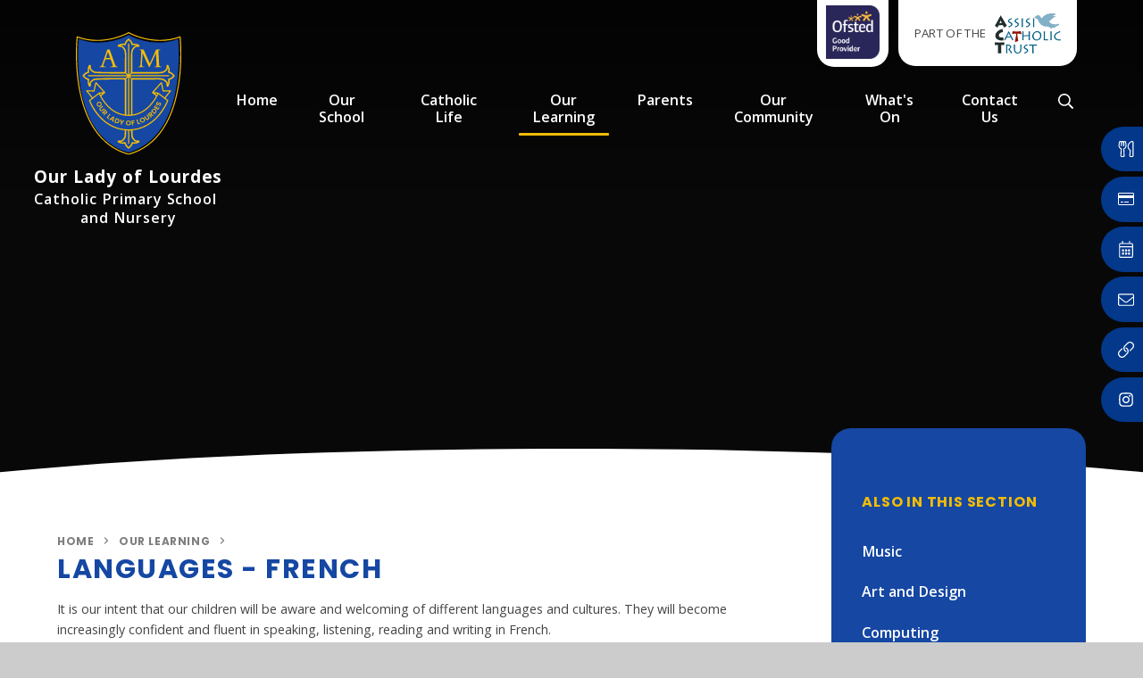

--- FILE ---
content_type: text/html
request_url: https://www.olol.co.uk/page/?title=Languages+-+French&pid=85
body_size: 62579
content:

<!DOCTYPE html>
<!--[if IE 7]><html class="no-ios no-js lte-ie9 lte-ie8 lte-ie7" lang="en" xml:lang="en"><![endif]-->
<!--[if IE 8]><html class="no-ios no-js lte-ie9 lte-ie8"  lang="en" xml:lang="en"><![endif]-->
<!--[if IE 9]><html class="no-ios no-js lte-ie9"  lang="en" xml:lang="en"><![endif]-->
<!--[if !IE]><!--> <html class="no-ios no-js"  lang="en" xml:lang="en"><!--<![endif]-->
	<head>
		<meta http-equiv="X-UA-Compatible" content="IE=edge" />
		<meta http-equiv="content-type" content="text/html; charset=utf-8"/>
		
		<link rel="canonical" href="https://www.olol.co.uk/page/?title=Languages+%2D+French&amp;pid=85">
		<link rel="stylesheet" integrity="sha512-SfTiTlX6kk+qitfevl/7LibUOeJWlt9rbyDn92a1DqWOw9vWG2MFoays0sgObmWazO5BQPiFucnnEAjpAB+/Sw==" crossorigin="anonymous" referrerpolicy="no-referrer" media="screen" href="https://cdnjs.cloudflare.com/ajax/libs/font-awesome/4.7.0/css/font-awesome.min.css?cache=260112">
<!--[if IE 7]><link rel="stylesheet" media="screen" href="https://cdn.juniperwebsites.co.uk/_includes/font-awesome/4.2.0/css/font-awesome-ie7.min.css?cache=v4.6.56.3">
<![endif]-->
		<title>Our Lady of Lourdes Catholic Primary School - Languages - French</title>
		
		<style type="text/css">
			:root {
				
				--col-pri: rgb(34, 34, 34);
				
				--col-sec: rgb(136, 136, 136);
				
			}
		</style>
		
<!--[if IE]>
<script>
console = {log:function(){return;}};
</script>
<![endif]-->

<script>
	var boolItemEditDisabled;
	var boolLanguageMode, boolLanguageEditOriginal;
	var boolViewingConnect;
	var boolConnectDashboard;
	var displayRegions = [];
	var intNewFileCount = 0;
	strItemType = "page";
	strSubItemType = "page";

	var featureSupport = {
		tagging: false,
		eventTagging: false
	};
	var boolLoggedIn = false;
boolAdminMode = false;
	var boolSuperUser = false;
strCookieBarStyle = 'none';
	intParentPageID = "26";
	intCurrentItemID = 85;
	var intCurrentCatID = "";
boolIsHomePage = false;
	boolItemEditDisabled = true;
	boolLanguageEditOriginal=true;
	strCurrentLanguage='en-gb';	strFileAttachmentsUploadLocation = 'bottom';	boolViewingConnect = false;	boolConnectDashboard = false;	var objEditorComponentList = {};

</script>

<script src="https://cdn.juniperwebsites.co.uk/admin/_includes/js/mutation_events.min.js?cache=v4.6.56.3"></script>
<script src="https://cdn.juniperwebsites.co.uk/admin/_includes/js/jquery/jquery.js?cache=v4.6.56.3"></script>
<script src="https://cdn.juniperwebsites.co.uk/admin/_includes/js/jquery/jquery.prefilter.js?cache=v4.6.56.3"></script>
<script src="https://cdn.juniperwebsites.co.uk/admin/_includes/js/jquery/jquery.query.js?cache=v4.6.56.3"></script>
<script src="https://cdn.juniperwebsites.co.uk/admin/_includes/js/jquery/js.cookie.js?cache=v4.6.56.3"></script>
<script src="/_includes/editor/template-javascript.asp?cache=260112"></script>
<script src="/admin/_includes/js/functions/minified/functions.login.new.asp?cache=260112"></script>

  <script>

  </script>
<link href="https://www.olol.co.uk/feeds/pages.asp?pid=85&lang=en" rel="alternate" type="application/rss+xml" title="Our Lady of Lourdes Catholic Primary School - Languages - French - Page Updates"><link href="https://www.olol.co.uk/feeds/comments.asp?title=Languages - French&amp;item=page&amp;pid=85" rel="alternate" type="application/rss+xml" title="Our Lady of Lourdes Catholic Primary School - Languages - French - Page Comments"><link rel="stylesheet" media="screen" href="/_site/css/main.css?cache=260112">
<link rel="stylesheet" media="screen" href="/_site/css/content.css?cache=260112">


	<meta name="mobile-web-app-capable" content="yes">
	<meta name="apple-mobile-web-app-capable" content="yes">
	<meta name="viewport" content="width=device-width, initial-scale=1, minimum-scale=1, maximum-scale=1">
	<link rel="author" href="/humans.txt">
	<link rel="icon" href="/_site/images/favicons/favicon.ico">
	<link rel="apple-touch-icon" href="/_site/images/favicons/favicon.png">
	<link href="https://fonts.googleapis.com/css2?family=Open+Sans:ital,wght@0,400;0,600;0,700;1,400;1,700&family=Poppins:ital,wght@0,600;0,700;0,800;1,700&display=swap" rel="stylesheet">
	
	<link rel="stylesheet" href="/_site/css/print.css" type="text/css" media="print">

	<script>
	var html = document.querySelector('html'), strMobClass = 'no-mobile'
	html.classList.remove('no-ios')
	navigator.userAgent.match(/(Android|webOS|iPhone|iPad|Windows Phone)/g) && (strMobClass = 'mobile')
	html.classList.add( strMobClass )
	</script>

	<svg style="visibility: hidden; position: absolute;">
		<defs>
			<symbol id="curve" viewBox="0 0 1400 34" preserveAspectRatio="none"><path d="M1400,34H0V28.78c32.11-3.19,66.64-6.17,102.62-8.88,55.62-4.18,115.79-7.79,178.85-10.71,64.19-3,131.77-5.27,200.86-6.81C553.31.8,626.54,0,700,0S846.69.8,917.67,2.38c69.06,1.54,136.64,3.83,200.86,6.81,63,2.92,123.2,6.53,178.85,10.71,36,2.71,70.52,5.69,102.62,8.88V34Z"/></symbol>
			<symbol id="cross" viewBox="0 0 799 958.32"><path d="M754.49,287.66A81.92,81.92,0,0,0,745,232.31a6.26,6.26,0,0,0-5.47-3.2,6.15,6.15,0,0,0-2,.34,6.3,6.3,0,0,0-4.19,6.85c3.72,25.33-6.51,35.86-30.87,49.86a27.49,27.49,0,0,1-3.58,1.63l-1.43.52c-14,3.35-28.58,4.85-47.15,4.85-4.92,0-10.22-.1-17.17-.32H429V166.06c-.65-21.35-.8-42.2,4.54-64.52.18-.5.36-1,.55-1.51a27.59,27.59,0,0,1,1.59-3.5c12.06-21,21.63-31.61,40.52-31.61a64.85,64.85,0,0,1,9.34.73,5.62,5.62,0,0,0,.92.07A6.28,6.28,0,0,0,489.55,54a83.11,83.11,0,0,0-40.74-10.77,81.34,81.34,0,0,0-14.61,1.32A88.53,88.53,0,0,0,403.27,1.26a6.29,6.29,0,0,0-7.55,0A88.57,88.57,0,0,0,364.8,44.51a81.34,81.34,0,0,0-14.61-1.32A83.33,83.33,0,0,0,309.45,54a6.28,6.28,0,0,0,3.09,11.76,5.58,5.58,0,0,0,.91-.07,65,65,0,0,1,9.34-.73c18.88,0,28.46,10.64,40.52,31.61a26.17,26.17,0,0,1,1.62,3.58c.17.44.34.93.53,1.43,5.33,22.32,5.19,43.17,4.53,64.33v127H354.6c-6.2.18-26,.31-49.38.31-90.77,0-188.58-1.5-203.7-4.86-.5-.17-1-.36-1.5-.55a25,25,0,0,1-3.5-1.59c-24.35-14-34.59-24.53-30.88-49.85a6.27,6.27,0,0,0-4.18-6.86,6.09,6.09,0,0,0-2-.34,6.29,6.29,0,0,0-5.48,3.2,82,82,0,0,0-9.45,55.35A88.46,88.46,0,0,0,1.25,318.58a6.29,6.29,0,0,0,0,7.55A88.51,88.51,0,0,0,44.5,357.05,82.08,82.08,0,0,0,54,412.41a6.33,6.33,0,0,0,5.48,3.2,6.47,6.47,0,0,0,2-.34,6.28,6.28,0,0,0,4.18-6.86c-3.71-25.33,6.53-35.85,30.88-49.86a26.72,26.72,0,0,1,3.58-1.62l1.41-.51c15.09-3.34,115.88-4.86,203.71-4.86,23.77,0,43.07.12,49.19.31H370V678.64c-68.2-7.28-101.73,110-1.08,117.76-.75,24-1.9,53.23-3.47,60.41-.18.49-.36,1-.54,1.49a26.19,26.19,0,0,1-1.6,3.49c-12.06,21-21.63,31.61-40.52,31.61a64.82,64.82,0,0,1-9.33-.73,5.79,5.79,0,0,0-.92-.07,6.28,6.28,0,0,0-3.09,11.76,83.11,83.11,0,0,0,40.74,10.77,81.54,81.54,0,0,0,14.62-1.32,88.42,88.42,0,0,0,30.92,43.25,6.29,6.29,0,0,0,7.55,0,88.48,88.48,0,0,0,30.92-43.25,81.54,81.54,0,0,0,14.62,1.32,83.1,83.1,0,0,0,40.73-10.77,6.28,6.28,0,0,0-3.08-11.76,5.7,5.7,0,0,0-.92.07,64.85,64.85,0,0,1-9.34.73c-18.88,0-28.46-10.64-40.52-31.61a27.43,27.43,0,0,1-1.62-3.58c-.16-.43-.34-.91-.51-1.4-1.57-7.18-2.72-36.46-3.47-60.4,100.64-7.76,59.36-124.26-1.08-117.79V351.87H632.94c7.16-.22,12.45-.31,17.37-.31,18.57,0,33.13,1.5,47.15,4.84L699,357a29.73,29.73,0,0,1,3.5,1.58c24.35,14,55.5,17.31,52-1.49a88.44,88.44,0,0,0,43.24-30.92,6.29,6.29,0,0,0,0-7.55A88.42,88.42,0,0,0,754.49,287.66ZM400.26,785.08h-.81l-1.21,0c-110.11,0,112.66,0,2,0Z"/></symbol>

			<!-- reload code: [base64] -->
			<!-- BRANDS -->
			<symbol id="fa--facebook-f--fab" viewbox="0 0 264 512"><path d="M215.8 85H264V3.6C255.7 2.5 227.1 0 193.8 0 124.3 0 76.7 42.4 76.7 120.3V192H0v91h76.7v229h94V283h73.6l11.7-91h-85.3v-62.7c0-26.3 7.3-44.3 45.1-44.3z"></path></symbol>
			<symbol id="fa--instagram--fab" viewbox="0 0 448 512"><path d="M224.1 141c-63.6 0-114.9 51.3-114.9 114.9s51.3 114.9 114.9 114.9S339 319.5 339 255.9 287.7 141 224.1 141zm0 189.6c-41.1 0-74.7-33.5-74.7-74.7s33.5-74.7 74.7-74.7 74.7 33.5 74.7 74.7-33.6 74.7-74.7 74.7zm146.4-194.3c0 14.9-12 26.8-26.8 26.8-14.9 0-26.8-12-26.8-26.8s12-26.8 26.8-26.8 26.8 12 26.8 26.8zm76.1 27.2c-1.7-35.9-9.9-67.7-36.2-93.9-26.2-26.2-58-34.4-93.9-36.2-37-2.1-147.9-2.1-184.9 0-35.8 1.7-67.6 9.9-93.9 36.1s-34.4 58-36.2 93.9c-2.1 37-2.1 147.9 0 184.9 1.7 35.9 9.9 67.7 36.2 93.9s58 34.4 93.9 36.2c37 2.1 147.9 2.1 184.9 0 35.9-1.7 67.7-9.9 93.9-36.2 26.2-26.2 34.4-58 36.2-93.9 2.1-37 2.1-147.8 0-184.8zM398.8 388c-7.8 19.6-22.9 34.7-42.6 42.6-29.5 11.7-99.5 9-132.1 9s-102.7 2.6-132.1-9c-19.6-7.8-34.7-22.9-42.6-42.6-11.7-29.5-9-99.5-9-132.1s-2.6-102.7 9-132.1c7.8-19.6 22.9-34.7 42.6-42.6 29.5-11.7 99.5-9 132.1-9s102.7-2.6 132.1 9c19.6 7.8 34.7 22.9 42.6 42.6 11.7 29.5 9 99.5 9 132.1s2.7 102.7-9 132.1z"></path></symbol>
			<symbol id="fa--linkedin-in--fab" viewbox="0 0 448 512"><path d="M100.3 448H7.4V148.9h92.9V448zM53.8 108.1C24.1 108.1 0 83.5 0 53.8S24.1 0 53.8 0s53.8 24.1 53.8 53.8-24.1 54.3-53.8 54.3zM448 448h-92.7V302.4c0-34.7-.7-79.2-48.3-79.2-48.3 0-55.7 37.7-55.7 76.7V448h-92.8V148.9h89.1v40.8h1.3c12.4-23.5 42.7-48.3 87.9-48.3 94 0 111.3 61.9 111.3 142.3V448h-.1z"></path></symbol>
			<symbol id="fa--twitter--fab" viewbox="0 0 512 512"><path d="M459.37 151.716c.325 4.548.325 9.097.325 13.645 0 138.72-105.583 298.558-298.558 298.558-59.452 0-114.68-17.219-161.137-47.106 8.447.974 16.568 1.299 25.34 1.299 49.055 0 94.213-16.568 130.274-44.832-46.132-.975-84.792-31.188-98.112-72.772 6.498.974 12.995 1.624 19.818 1.624 9.421 0 18.843-1.3 27.614-3.573-48.081-9.747-84.143-51.98-84.143-102.985v-1.299c13.969 7.797 30.214 12.67 47.431 13.319-28.264-18.843-46.781-51.005-46.781-87.391 0-19.492 5.197-37.36 14.294-52.954 51.655 63.675 129.3 105.258 216.365 109.807-1.624-7.797-2.599-15.918-2.599-24.04 0-57.828 46.782-104.934 104.934-104.934 30.213 0 57.502 12.67 76.67 33.137 23.715-4.548 46.456-13.32 66.599-25.34-7.798 24.366-24.366 44.833-46.132 57.827 21.117-2.273 41.584-8.122 60.426-16.243-14.292 20.791-32.161 39.308-52.628 54.253z"></path></symbol>
			<symbol id="fa--vimeo-v--fab" viewbox="0 0 448 512"><path d="M447.8 153.6c-2 43.6-32.4 103.3-91.4 179.1-60.9 79.2-112.4 118.8-154.6 118.8-26.1 0-48.2-24.1-66.3-72.3C100.3 250 85.3 174.3 56.2 174.3c-3.4 0-15.1 7.1-35.2 21.1L0 168.2c51.6-45.3 100.9-95.7 131.8-98.5 34.9-3.4 56.3 20.5 64.4 71.5 28.7 181.5 41.4 208.9 93.6 126.7 18.7-29.6 28.8-52.1 30.2-67.6 4.8-45.9-35.8-42.8-63.3-31 22-72.1 64.1-107.1 126.2-105.1 45.8 1.2 67.5 31.1 64.9 89.4z"></path></symbol>
			<symbol id="fa--youtube--fab" viewbox="0 0 576 512"><path d="M549.655 124.083c-6.281-23.65-24.787-42.276-48.284-48.597C458.781 64 288 64 288 64S117.22 64 74.629 75.486c-23.497 6.322-42.003 24.947-48.284 48.597-11.412 42.867-11.412 132.305-11.412 132.305s0 89.438 11.412 132.305c6.281 23.65 24.787 41.5 48.284 47.821C117.22 448 288 448 288 448s170.78 0 213.371-11.486c23.497-6.321 42.003-24.171 48.284-47.821 11.412-42.867 11.412-132.305 11.412-132.305s0-89.438-11.412-132.305zm-317.51 213.508V175.185l142.739 81.205-142.739 81.201z"></path></symbol>
			<!-- LIGHT -->
			<symbol id="fa--calendar-alt--fal" viewbox="0 0 448 512"><path d="M400 64h-48V12c0-6.6-5.4-12-12-12h-8c-6.6 0-12 5.4-12 12v52H128V12c0-6.6-5.4-12-12-12h-8c-6.6 0-12 5.4-12 12v52H48C21.5 64 0 85.5 0 112v352c0 26.5 21.5 48 48 48h352c26.5 0 48-21.5 48-48V112c0-26.5-21.5-48-48-48zM48 96h352c8.8 0 16 7.2 16 16v48H32v-48c0-8.8 7.2-16 16-16zm352 384H48c-8.8 0-16-7.2-16-16V192h384v272c0 8.8-7.2 16-16 16zM148 320h-40c-6.6 0-12-5.4-12-12v-40c0-6.6 5.4-12 12-12h40c6.6 0 12 5.4 12 12v40c0 6.6-5.4 12-12 12zm96 0h-40c-6.6 0-12-5.4-12-12v-40c0-6.6 5.4-12 12-12h40c6.6 0 12 5.4 12 12v40c0 6.6-5.4 12-12 12zm96 0h-40c-6.6 0-12-5.4-12-12v-40c0-6.6 5.4-12 12-12h40c6.6 0 12 5.4 12 12v40c0 6.6-5.4 12-12 12zm-96 96h-40c-6.6 0-12-5.4-12-12v-40c0-6.6 5.4-12 12-12h40c6.6 0 12 5.4 12 12v40c0 6.6-5.4 12-12 12zm-96 0h-40c-6.6 0-12-5.4-12-12v-40c0-6.6 5.4-12 12-12h40c6.6 0 12 5.4 12 12v40c0 6.6-5.4 12-12 12zm192 0h-40c-6.6 0-12-5.4-12-12v-40c0-6.6 5.4-12 12-12h40c6.6 0 12 5.4 12 12v40c0 6.6-5.4 12-12 12z"></path></symbol>
			<symbol id="fa--credit-card--fal" viewbox="0 0 576 512"><path d="M528 32H48C21.5 32 0 53.5 0 80v352c0 26.5 21.5 48 48 48h480c26.5 0 48-21.5 48-48V80c0-26.5-21.5-48-48-48zM48 64h480c8.8 0 16 7.2 16 16v48H32V80c0-8.8 7.2-16 16-16zm480 384H48c-8.8 0-16-7.2-16-16V224h512v208c0 8.8-7.2 16-16 16zm-336-84v8c0 6.6-5.4 12-12 12h-72c-6.6 0-12-5.4-12-12v-8c0-6.6 5.4-12 12-12h72c6.6 0 12 5.4 12 12zm192 0v8c0 6.6-5.4 12-12 12H236c-6.6 0-12-5.4-12-12v-8c0-6.6 5.4-12 12-12h136c6.6 0 12 5.4 12 12z"></path></symbol>
			<symbol id="fa--envelope--fal" viewbox="0 0 512 512"><path d="M464 64H48C21.5 64 0 85.5 0 112v288c0 26.5 21.5 48 48 48h416c26.5 0 48-21.5 48-48V112c0-26.5-21.5-48-48-48zM48 96h416c8.8 0 16 7.2 16 16v41.4c-21.9 18.5-53.2 44-150.6 121.3-16.9 13.4-50.2 45.7-73.4 45.3-23.2.4-56.6-31.9-73.4-45.3C85.2 197.4 53.9 171.9 32 153.4V112c0-8.8 7.2-16 16-16zm416 320H48c-8.8 0-16-7.2-16-16V195c22.8 18.7 58.8 47.6 130.7 104.7 20.5 16.4 56.7 52.5 93.3 52.3 36.4.3 72.3-35.5 93.3-52.3 71.9-57.1 107.9-86 130.7-104.7v205c0 8.8-7.2 16-16 16z"></path></symbol>
			<symbol id="fa--exclamation-circle--fal" viewbox="0 0 512 512"><path d="M256 40c118.621 0 216 96.075 216 216 0 119.291-96.61 216-216 216-119.244 0-216-96.562-216-216 0-119.203 96.602-216 216-216m0-32C119.043 8 8 119.083 8 256c0 136.997 111.043 248 248 248s248-111.003 248-248C504 119.083 392.957 8 256 8zm-11.49 120h22.979c6.823 0 12.274 5.682 11.99 12.5l-7 168c-.268 6.428-5.556 11.5-11.99 11.5h-8.979c-6.433 0-11.722-5.073-11.99-11.5l-7-168c-.283-6.818 5.167-12.5 11.99-12.5zM256 340c-15.464 0-28 12.536-28 28s12.536 28 28 28 28-12.536 28-28-12.536-28-28-28z"></path></symbol>
			<symbol id="fa--link--fal" viewbox="0 0 512 512"><path d="M301.148 394.702l-79.2 79.19c-50.778 50.799-133.037 50.824-183.84 0-50.799-50.778-50.824-133.037 0-183.84l79.19-79.2a132.833 132.833 0 0 1 3.532-3.403c7.55-7.005 19.795-2.004 20.208 8.286.193 4.807.598 9.607 1.216 14.384.481 3.717-.746 7.447-3.397 10.096-16.48 16.469-75.142 75.128-75.3 75.286-36.738 36.759-36.731 96.188 0 132.94 36.759 36.738 96.188 36.731 132.94 0l79.2-79.2.36-.36c36.301-36.672 36.14-96.07-.37-132.58-8.214-8.214-17.577-14.58-27.585-19.109-4.566-2.066-7.426-6.667-7.134-11.67a62.197 62.197 0 0 1 2.826-15.259c2.103-6.601 9.531-9.961 15.919-7.28 15.073 6.324 29.187 15.62 41.435 27.868 50.688 50.689 50.679 133.17 0 183.851zm-90.296-93.554c12.248 12.248 26.362 21.544 41.435 27.868 6.388 2.68 13.816-.68 15.919-7.28a62.197 62.197 0 0 0 2.826-15.259c.292-5.003-2.569-9.604-7.134-11.67-10.008-4.528-19.371-10.894-27.585-19.109-36.51-36.51-36.671-95.908-.37-132.58l.36-.36 79.2-79.2c36.752-36.731 96.181-36.738 132.94 0 36.731 36.752 36.738 96.181 0 132.94-.157.157-58.819 58.817-75.3 75.286-2.651 2.65-3.878 6.379-3.397 10.096a163.156 163.156 0 0 1 1.216 14.384c.413 10.291 12.659 15.291 20.208 8.286a131.324 131.324 0 0 0 3.532-3.403l79.19-79.2c50.824-50.803 50.799-133.062 0-183.84-50.802-50.824-133.062-50.799-183.84 0l-79.2 79.19c-50.679 50.682-50.688 133.163 0 183.851z"></path></symbol>
			<symbol id="fa--lock--fal" viewbox="0 0 448 512"><path d="M400 224h-16v-62.5C384 73.1 312.9.3 224.5 0 136-.3 64 71.6 64 160v64H48c-26.5 0-48 21.5-48 48v192c0 26.5 21.5 48 48 48h352c26.5 0 48-21.5 48-48V272c0-26.5-21.5-48-48-48zM96 160c0-70.6 57.4-128 128-128s128 57.4 128 128v64H96v-64zm304 320H48c-8.8 0-16-7.2-16-16V272c0-8.8 7.2-16 16-16h352c8.8 0 16 7.2 16 16v192c0 8.8-7.2 16-16 16z"></path></symbol>
			<symbol id="fa--newspaper--fal" viewbox="0 0 576 512"><path d="M552 64H88c-13.234 0-24 10.767-24 24v8H24c-13.255 0-24 10.745-24 24v280c0 26.51 21.49 48 48 48h504c13.233 0 24-10.767 24-24V88c0-13.233-10.767-24-24-24zM32 400V128h32v272c0 8.822-7.178 16-16 16s-16-7.178-16-16zm512 16H93.258A47.897 47.897 0 0 0 96 400V96h448v320zm-404-96h168c6.627 0 12-5.373 12-12V140c0-6.627-5.373-12-12-12H140c-6.627 0-12 5.373-12 12v168c0 6.627 5.373 12 12 12zm20-160h128v128H160V160zm-32 212v-8c0-6.627 5.373-12 12-12h168c6.627 0 12 5.373 12 12v8c0 6.627-5.373 12-12 12H140c-6.627 0-12-5.373-12-12zm224 0v-8c0-6.627 5.373-12 12-12h136c6.627 0 12 5.373 12 12v8c0 6.627-5.373 12-12 12H364c-6.627 0-12-5.373-12-12zm0-64v-8c0-6.627 5.373-12 12-12h136c6.627 0 12 5.373 12 12v8c0 6.627-5.373 12-12 12H364c-6.627 0-12-5.373-12-12zm0-128v-8c0-6.627 5.373-12 12-12h136c6.627 0 12 5.373 12 12v8c0 6.627-5.373 12-12 12H364c-6.627 0-12-5.373-12-12zm0 64v-8c0-6.627 5.373-12 12-12h136c6.627 0 12 5.373 12 12v8c0 6.627-5.373 12-12 12H364c-6.627 0-12-5.373-12-12z"></path></symbol>
			<symbol id="fa--times--fal" viewbox="0 0 320 512"><path d="M193.94 256L296.5 153.44l21.15-21.15c3.12-3.12 3.12-8.19 0-11.31l-22.63-22.63c-3.12-3.12-8.19-3.12-11.31 0L160 222.06 36.29 98.34c-3.12-3.12-8.19-3.12-11.31 0L2.34 120.97c-3.12 3.12-3.12 8.19 0 11.31L126.06 256 2.34 379.71c-3.12 3.12-3.12 8.19 0 11.31l22.63 22.63c3.12 3.12 8.19 3.12 11.31 0L160 289.94 262.56 392.5l21.15 21.15c3.12 3.12 8.19 3.12 11.31 0l22.63-22.63c3.12-3.12 3.12-8.19 0-11.31L193.94 256z"></path></symbol>
			<symbol id="fa--user--fal" viewbox="0 0 448 512"><path d="M313.6 288c-28.7 0-42.5 16-89.6 16-47.1 0-60.8-16-89.6-16C60.2 288 0 348.2 0 422.4V464c0 26.5 21.5 48 48 48h352c26.5 0 48-21.5 48-48v-41.6c0-74.2-60.2-134.4-134.4-134.4zM416 464c0 8.8-7.2 16-16 16H48c-8.8 0-16-7.2-16-16v-41.6C32 365.9 77.9 320 134.4 320c19.6 0 39.1 16 89.6 16 50.4 0 70-16 89.6-16 56.5 0 102.4 45.9 102.4 102.4V464zM224 256c70.7 0 128-57.3 128-128S294.7 0 224 0 96 57.3 96 128s57.3 128 128 128zm0-224c52.9 0 96 43.1 96 96s-43.1 96-96 96-96-43.1-96-96 43.1-96 96-96z"></path></symbol>
			<symbol id="fa--utensils--fal" viewbox="0 0 480 512"><path d="M344.1 470.3l14.2-164.8c-42.1-33.1-70.4-77-70.4-129.5C288 81.7 376.1 0 440 0c22.1 0 40 17.3 40 38.5v435c0 21.2-17.9 38.5-40 38.5h-56c-22.8 0-41.8-18.7-39.9-41.7zM320 176c0 51 32.2 85.5 71.8 114.5L376 473.1c-.3 3.7 3.4 6.9 8 6.9h56c4.3 0 8-3 8-6.5v-435c0-3.5-3.7-6.5-8-6.5-44.6 0-120 65.8-120 144zM240.7 33.8C237.4 14.3 219.5 0 194.6 0c-11.9 0-24.1 3.4-33.3 11.2C152.9 4.1 141.3 0 128 0s-24.9 4.1-33.3 11.2C85.5 3.4 73.3 0 61.4 0 36.2 0 18.6 14.5 15.3 33.8 13.5 43.2 0 118.4 0 149.9c0 50.9 26.7 91.6 71 110.7L59.6 471.4C58.4 493.4 75.9 512 98 512h60c22 0 39.6-18.5 38.4-40.6L185 260.6c44.2-19.1 71-59.8 71-110.7 0-31.5-13.5-106.7-15.3-116.1zM152.3 240l12.2 233.1c.2 3.7-2.7 6.9-6.5 6.9H98c-3.7 0-6.7-3.1-6.5-6.9L103.7 240C61.3 231.2 32 197 32 149.9c0-29.7 14.8-110.6 14.8-110.6 1.6-9.9 28.3-9.7 29.5.2V162c.9 11.5 28.2 11.7 29.5.2l7.4-122.9c1.6-9.7 27.9-9.7 29.5 0l7.4 122.9c1.3 11.4 28.6 11.2 29.5-.2V39.6c1.2-9.9 27.9-10.1 29.5-.2 0 0 14.8 80.9 14.8 110.6.1 46.8-29 81.2-71.6 90z"></path></symbol>
			<!-- REGULAR -->
			<symbol id="fa--angle-down--far" viewbox="0 0 320 512"><path d="M151.5 347.8L3.5 201c-4.7-4.7-4.7-12.3 0-17l19.8-19.8c4.7-4.7 12.3-4.7 17 0L160 282.7l119.7-118.5c4.7-4.7 12.3-4.7 17 0l19.8 19.8c4.7 4.7 4.7 12.3 0 17l-148 146.8c-4.7 4.7-12.3 4.7-17 0z"></path></symbol>
			<symbol id="fa--angle-right--far" viewbox="0 0 192 512"><path d="M187.8 264.5L41 412.5c-4.7 4.7-12.3 4.7-17 0L4.2 392.7c-4.7-4.7-4.7-12.3 0-17L122.7 256 4.2 136.3c-4.7-4.7-4.7-12.3 0-17L24 99.5c4.7-4.7 12.3-4.7 17 0l146.8 148c4.7 4.7 4.7 12.3 0 17z"></path></symbol>
			<symbol id="fa--arrow-left--far" viewbox="0 0 448 512"><path d="M229.9 473.899l19.799-19.799c4.686-4.686 4.686-12.284 0-16.971L94.569 282H436c6.627 0 12-5.373 12-12v-28c0-6.627-5.373-12-12-12H94.569l155.13-155.13c4.686-4.686 4.686-12.284 0-16.971L229.9 38.101c-4.686-4.686-12.284-4.686-16.971 0L3.515 247.515c-4.686 4.686-4.686 12.284 0 16.971L212.929 473.9c4.686 4.686 12.284 4.686 16.971-.001z"></path></symbol>
			<symbol id="fa--arrow-right--far" viewbox="0 0 448 512"><path d="M218.101 38.101L198.302 57.9c-4.686 4.686-4.686 12.284 0 16.971L353.432 230H12c-6.627 0-12 5.373-12 12v28c0 6.627 5.373 12 12 12h341.432l-155.13 155.13c-4.686 4.686-4.686 12.284 0 16.971l19.799 19.799c4.686 4.686 12.284 4.686 16.971 0l209.414-209.414c4.686-4.686 4.686-12.284 0-16.971L235.071 38.101c-4.686-4.687-12.284-4.687-16.97 0z"></path></symbol>
			<symbol id="fa--arrow-to-bottom--far" viewbox="0 0 384 512"><path d="M348.5 232.1l-148 148.4c-4.7 4.7-12.3 4.7-17 0l-148-148.4c-4.7-4.7-4.7-12.3 0-17l19.6-19.6c4.8-4.8 12.5-4.7 17.1.2l93.7 97.1V44c0-6.6 5.4-12 12-12h28c6.6 0 12 5.4 12 12v248.8l93.7-97.1c4.7-4.8 12.4-4.9 17.1-.2l19.6 19.6c4.9 4.7 4.9 12.3.2 17zM372 428H12c-6.6 0-12 5.4-12 12v28c0 6.6 5.4 12 12 12h360c6.6 0 12-5.4 12-12v-28c0-6.6-5.4-12-12-12z"></path></symbol>
			<symbol id="fa--clock--far" viewbox="0 0 512 512"><path d="M256 8C119 8 8 119 8 256s111 248 248 248 248-111 248-248S393 8 256 8zm0 448c-110.5 0-200-89.5-200-200S145.5 56 256 56s200 89.5 200 200-89.5 200-200 200zm61.8-104.4l-84.9-61.7c-3.1-2.3-4.9-5.9-4.9-9.7V116c0-6.6 5.4-12 12-12h32c6.6 0 12 5.4 12 12v141.7l66.8 48.6c5.4 3.9 6.5 11.4 2.6 16.8L334.6 349c-3.9 5.3-11.4 6.5-16.8 2.6z"></path></symbol>
			<symbol id="fa--long-arrow-right--far" viewbox="0 0 448 512"><path d="M295.515 115.716l-19.626 19.626c-4.753 4.753-4.675 12.484.173 17.14L356.78 230H12c-6.627 0-12 5.373-12 12v28c0 6.627 5.373 12 12 12h344.78l-80.717 77.518c-4.849 4.656-4.927 12.387-.173 17.14l19.626 19.626c4.686 4.686 12.284 4.686 16.971 0l131.799-131.799c4.686-4.686 4.686-12.284 0-16.971L312.485 115.716c-4.686-4.686-12.284-4.686-16.97 0z"></path></symbol>
			<symbol id="fa--search--far" viewbox="0 0 512 512"><path d="M508.5 468.9L387.1 347.5c-2.3-2.3-5.3-3.5-8.5-3.5h-13.2c31.5-36.5 50.6-84 50.6-136C416 93.1 322.9 0 208 0S0 93.1 0 208s93.1 208 208 208c52 0 99.5-19.1 136-50.6v13.2c0 3.2 1.3 6.2 3.5 8.5l121.4 121.4c4.7 4.7 12.3 4.7 17 0l22.6-22.6c4.7-4.7 4.7-12.3 0-17zM208 368c-88.4 0-160-71.6-160-160S119.6 48 208 48s160 71.6 160 160-71.6 160-160 160z"></path></symbol>
	</defs>
</svg><link rel="stylesheet" media="screen" href="https://cdn.juniperwebsites.co.uk/_includes/css/content-blocks.css?cache=v4.6.56.3">
<link rel="stylesheet" media="screen" href="/_includes/css/cookie-colour.asp?cache=260112">
<link rel="stylesheet" media="screen" href="https://cdn.juniperwebsites.co.uk/_includes/css/cookies.css?cache=v4.6.56.3">
<link rel="stylesheet" media="screen" href="https://cdn.juniperwebsites.co.uk/_includes/css/cookies.advanced.css?cache=v4.6.56.3">
<link rel="stylesheet" media="screen" href="https://cdn.juniperwebsites.co.uk/_includes/css/overlord.css?cache=v4.6.56.3">
<link rel="stylesheet" media="screen" href="https://cdn.juniperwebsites.co.uk/_includes/css/templates.css?cache=v4.6.56.3">
<link rel="stylesheet" media="screen" href="/_site/css/attachments.css?cache=260112">
<link rel="stylesheet" media="screen" href="/_site/css/templates.css?cache=260112">
<style>#print_me { display: none;}</style><script src="https://cdn.juniperwebsites.co.uk/admin/_includes/js/modernizr.js?cache=v4.6.56.3"></script>

        <meta property="og:site_name" content="Our Lady of Lourdes Catholic Primary School" />
        <meta property="og:title" content="Languages - French" />
        <meta property="og:image" content="https://www.olol.co.uk/_site/images/design/thumbnail.jpg" />
        <meta property="og:type" content="website" />
        <meta property="twitter:card" content="summary" />
</head>


    <body>


<div id="print_me"></div>
<div class="mason mason--inner mason--noadmin mason--nosecure">

	<section class="access">
		<a class="access__anchor" name="header"></a>
		<a class="access__link" href="#content">Skip to content &darr;</a>
	</section>

	

	<header class="header parent block-d">
		<div class="header__main">
			<a class="header__logo logo" href="/">
				<img src="/_site/images/design/logo.svg" alt="Our Lady of Lourdes Catholic Primary School">
				<h1>Our Lady of Lourdes<br> <span>Catholic Primary School</span></br><span><center>and Nursery</center></span></h1>
			</a>
			<button class="search__btn" data-toggle=".mason--search"><svg class='fa--search--far'><use href='#fa--search--far' xlink:href='#fa--search--far' x='0' y='0'/></svg></button>
			<section class="menu parent block-l">
				
				<button class="menu__btn parent" data-toggle=".mason--menu" aria-label="Toggle mobile menu">
					<span class="menu__btn__icon"><span></span><span></span><span></span><span></span><span></span></span>
				</button>
				
				<div class="menu__main fs17 w600">
					<nav class="menu__bar ms-center">
						<div class="menu__extra">
							<div class="ofsted__logo">
								<img src="/_site/images/design/ofsted.png" />
							</div>
							<a class="trustlink block-l" href="http://www.assisicatholictrust.com/" target="_blank"><span class="fs14 ls25 caps">Part of the</span><img src="/_site/images/design/logo_trust.png" srcset="/_site/images/design/logo_trust.png 1x, /_site/images/design/logo_trust@2x.png 2x" alt="Assisi Catholic Trust"></a>
						</div>
						<ul><li class="menu__bar__item menu__bar__item--page_1"><a class="a_block" id="page_1" href="/"><span>Home</span></a><button class="menu__bar__item__button" data-tab=".menu__bar__item--page_1--expand"><i class="menu__bar__item__button__icon fa fa-angle-down"></i></button></li><li class="menu__bar__item menu__bar__item--page_3 menu__bar__item--subitems"><a class="a_block" id="page_3" href="/about-us"><span>Our School</span></a><button class="menu__bar__item__button" data-tab=".menu__bar__item--page_3--expand"><i class="menu__bar__item__button__icon fa fa-angle-down"></i></button><ul class="menu__bar__item__sub"><li class="menu__bar__item menu__bar__item--page_46"><a class="a_block" id="page_46" href="/welcome-to-our-lady-of-lourdes-catholic-primary-school"><span>Welcome to Our Lady of Lourdes Catholic Primary School.</span></a><button class="menu__bar__item__button" data-tab=".menu__bar__item--page_46--expand"><i class="menu__bar__item__button__icon fa fa-angle-down"></i></button></li><li class="menu__bar__item menu__bar__item--page_13"><a class="a_block" id="page_13" href="/about-us/meet-team-olol"><span>Who's Who</span></a><button class="menu__bar__item__button" data-tab=".menu__bar__item--page_13--expand"><i class="menu__bar__item__button__icon fa fa-angle-down"></i></button></li><li class="menu__bar__item menu__bar__item--page_11"><a class="a_block" id="page_11" href="/our-school-day"><span>School Day Information</span></a><button class="menu__bar__item__button" data-tab=".menu__bar__item--page_11--expand"><i class="menu__bar__item__button__icon fa fa-angle-down"></i></button></li><li class="menu__bar__item menu__bar__item--page_12"><a class="a_block" id="page_12" href="/about-us/admissions"><span>Admissions</span></a><button class="menu__bar__item__button" data-tab=".menu__bar__item--page_12--expand"><i class="menu__bar__item__button__icon fa fa-angle-down"></i></button></li><li class="menu__bar__item menu__bar__item--page_51"><a class="a_block" id="page_51" href="/page/?title=Starting+school+in+September+2026%3F&amp;pid=51"><span>Starting school in September 2026?</span></a><button class="menu__bar__item__button" data-tab=".menu__bar__item--page_51--expand"><i class="menu__bar__item__button__icon fa fa-angle-down"></i></button></li><li class="menu__bar__item menu__bar__item--page_15"><a class="a_block" id="page_15" href="/about-us/key-information"><span>Safeguarding</span></a><button class="menu__bar__item__button" data-tab=".menu__bar__item--page_15--expand"><i class="menu__bar__item__button__icon fa fa-angle-down"></i></button></li><li class="menu__bar__item menu__bar__item--page_159"><a class="a_block" id="page_159" href="/page/?title=Key+Information+including+policies&amp;pid=159"><span>Key Information including policies</span></a><button class="menu__bar__item__button" data-tab=".menu__bar__item--page_159--expand"><i class="menu__bar__item__button__icon fa fa-angle-down"></i></button></li><li class="menu__bar__item menu__bar__item--page_14"><a class="a_block" id="page_14" href="/about-us/governance"><span>Meet the Governors</span></a><button class="menu__bar__item__button" data-tab=".menu__bar__item--page_14--expand"><i class="menu__bar__item__button__icon fa fa-angle-down"></i></button></li><li class="menu__bar__item menu__bar__item--page_19"><a class="a_block" id="page_19" href="/about-us/working-at-olol"><span>Working at OLOL</span></a><button class="menu__bar__item__button" data-tab=".menu__bar__item--page_19--expand"><i class="menu__bar__item__button__icon fa fa-angle-down"></i></button></li></ul></li><li class="menu__bar__item menu__bar__item--page_7 menu__bar__item--subitems"><a class="a_block" id="page_7" href="/mission"><span>Catholic Life</span></a><button class="menu__bar__item__button" data-tab=".menu__bar__item--page_7--expand"><i class="menu__bar__item__button__icon fa fa-angle-down"></i></button><ul class="menu__bar__item__sub"><li class="menu__bar__item menu__bar__item--page_149"><a class="a_block" id="page_149" href="/page/?title=Catholic+Life+and+Mission&amp;pid=149"><span>Catholic Life and Mission</span></a><button class="menu__bar__item__button" data-tab=".menu__bar__item--page_149--expand"><i class="menu__bar__item__button__icon fa fa-angle-down"></i></button></li><li class="menu__bar__item menu__bar__item--page_151"><a class="a_block" id="page_151" href="/page/?title=Prayer+and+Liturgy&amp;pid=151"><span>Prayer and Liturgy</span></a><button class="menu__bar__item__button" data-tab=".menu__bar__item--page_151--expand"><i class="menu__bar__item__button__icon fa fa-angle-down"></i></button></li><li class="menu__bar__item menu__bar__item--page_150"><a class="a_block" id="page_150" href="/page/?title=Religious+Education&amp;pid=150"><span>Religious Education</span></a><button class="menu__bar__item__button" data-tab=".menu__bar__item--page_150--expand"><i class="menu__bar__item__button__icon fa fa-angle-down"></i></button></li></ul></li><li class="menu__bar__item menu__bar__item--page_6 menu__bar__item--subitems menu__bar__item--selected"><a class="a_block" id="page_6" href="/our-learning"><span>Our Learning</span></a><button class="menu__bar__item__button" data-tab=".menu__bar__item--page_6--expand"><i class="menu__bar__item__button__icon fa fa-angle-down"></i></button><ul class="menu__bar__item__sub"><li class="menu__bar__item menu__bar__item--page_29"><a class="a_block" id="page_29" href="/our-learning/e-safety"><span>E safety</span></a><button class="menu__bar__item__button" data-tab=".menu__bar__item--page_29--expand"><i class="menu__bar__item__button__icon fa fa-angle-down"></i></button></li><li class="menu__bar__item menu__bar__item--page_31"><a class="a_block" id="page_31" href="/our-learning/send"><span>SEND</span></a><button class="menu__bar__item__button" data-tab=".menu__bar__item--page_31--expand"><i class="menu__bar__item__button__icon fa fa-angle-down"></i></button></li><li class="menu__bar__item menu__bar__item--page_32"><a class="a_block" id="page_32" href="/our-learning/reading-and-reading/phonics-scheme"><span>Reading</span></a><button class="menu__bar__item__button" data-tab=".menu__bar__item--page_32--expand"><i class="menu__bar__item__button__icon fa fa-angle-down"></i></button></li><li class="menu__bar__item menu__bar__item--page_56"><a class="a_block" id="page_56" href="/page/?title=Our+remote+learning+offer&amp;pid=56"><span>Our remote learning offer</span></a><button class="menu__bar__item__button" data-tab=".menu__bar__item--page_56--expand"><i class="menu__bar__item__button__icon fa fa-angle-down"></i></button></li><li class="menu__bar__item menu__bar__item--page_99"><a class="a_block" id="page_99" href="/page/?title=Accelerated+Reader&amp;pid=99"><span>Accelerated Reader</span></a><button class="menu__bar__item__button" data-tab=".menu__bar__item--page_99--expand"><i class="menu__bar__item__button__icon fa fa-angle-down"></i></button></li><li class="menu__bar__item menu__bar__item--page_82"><a class="a_block" id="page_82" href="/page/?title=Our+Nursery&amp;pid=82"><span>Our Nursery</span></a><button class="menu__bar__item__button" data-tab=".menu__bar__item--page_82--expand"><i class="menu__bar__item__button__icon fa fa-angle-down"></i></button></li></ul></li><li class="menu__bar__item menu__bar__item--page_33 menu__bar__item--subitems"><a class="a_block" id="page_33" href="/parents"><span>Parents</span></a><button class="menu__bar__item__button" data-tab=".menu__bar__item--page_33--expand"><i class="menu__bar__item__button__icon fa fa-angle-down"></i></button><ul class="menu__bar__item__sub"><li class="menu__bar__item menu__bar__item--page_34"><a class="a_block" id="page_34" href="/parents/school-dinner-menu"><span>School Dinner Menu</span></a><button class="menu__bar__item__button" data-tab=".menu__bar__item--page_34--expand"><i class="menu__bar__item__button__icon fa fa-angle-down"></i></button></li><li class="menu__bar__item menu__bar__item--page_35"><a class="a_block" id="page_35" href="/parents/uniform"><span>Uniform</span></a><button class="menu__bar__item__button" data-tab=".menu__bar__item--page_35--expand"><i class="menu__bar__item__button__icon fa fa-angle-down"></i></button></li><li class="menu__bar__item menu__bar__item--page_36"><a class="a_block" id="page_36" href="/parents/clubs"><span>Clubs</span></a><button class="menu__bar__item__button" data-tab=".menu__bar__item--page_36--expand"><i class="menu__bar__item__button__icon fa fa-angle-down"></i></button></li><li class="menu__bar__item menu__bar__item--page_38"><a class="a_block" id="page_38" href="/parents/term-dates"><span>Term Dates</span></a><button class="menu__bar__item__button" data-tab=".menu__bar__item--page_38--expand"><i class="menu__bar__item__button__icon fa fa-angle-down"></i></button></li><li class="menu__bar__item menu__bar__item--page_97"><a class="a_block" id="page_97" href="/page/?title=Attendance&amp;pid=97"><span>Attendance</span></a><button class="menu__bar__item__button" data-tab=".menu__bar__item--page_97--expand"><i class="menu__bar__item__button__icon fa fa-angle-down"></i></button></li><li class="menu__bar__item menu__bar__item--page_44"><a class="a_block" id="page_44" href="/parents/fots-pta"><span>PTA</span></a><button class="menu__bar__item__button" data-tab=".menu__bar__item--page_44--expand"><i class="menu__bar__item__button__icon fa fa-angle-down"></i></button></li><li class="menu__bar__item menu__bar__item--page_100"><a class="a_block" id="page_100" href="/page/?title=Curriculum+Overviews&amp;pid=100"><span>Curriculum Overviews</span></a><button class="menu__bar__item__button" data-tab=".menu__bar__item--page_100--expand"><i class="menu__bar__item__button__icon fa fa-angle-down"></i></button></li><li class="menu__bar__item menu__bar__item--page_138"><a class="a_block" id="page_138" href="/page/?title=Parent+Partnership&amp;pid=138"><span>Parent Partnership</span></a><button class="menu__bar__item__button" data-tab=".menu__bar__item--page_138--expand"><i class="menu__bar__item__button__icon fa fa-angle-down"></i></button></li><li class="menu__bar__item menu__bar__item--page_104"><a class="a_block" id="page_104" href="/page/?title=Useful+Documents&amp;pid=104"><span>Useful Documents</span></a><button class="menu__bar__item__button" data-tab=".menu__bar__item--page_104--expand"><i class="menu__bar__item__button__icon fa fa-angle-down"></i></button></li><li class="menu__bar__item menu__bar__item--page_102"><a class="a_block" id="page_102" href="/page/?title=Useful+Forms&amp;pid=102"><span>Useful Forms</span></a><button class="menu__bar__item__button" data-tab=".menu__bar__item--page_102--expand"><i class="menu__bar__item__button__icon fa fa-angle-down"></i></button></li><li class="menu__bar__item menu__bar__item--page_135"><a class="a_block" id="page_135" href="/page/?title=Welcome+to+the+Early+Years+Foundation+Unit%3A+Our+nursery+and+reception+classes%2E&amp;pid=135"><span>Welcome to the Early Years Foundation Unit: Our nursery and reception classes.</span></a><button class="menu__bar__item__button" data-tab=".menu__bar__item--page_135--expand"><i class="menu__bar__item__button__icon fa fa-angle-down"></i></button></li></ul></li><li class="menu__bar__item menu__bar__item--page_157 menu__bar__item--subitems"><a class="a_block" id="page_157" href="/page/?title=Our+Community&amp;pid=157"><span>Our Community</span></a><button class="menu__bar__item__button" data-tab=".menu__bar__item--page_157--expand"><i class="menu__bar__item__button__icon fa fa-angle-down"></i></button><ul class="menu__bar__item__sub"><li class="menu__bar__item menu__bar__item--page_20"><a class="a_block" id="page_20" href="/about-us/links-to-assisi-trust/parishes"><span>The Assisi Catholic Trust</span></a><button class="menu__bar__item__button" data-tab=".menu__bar__item--page_20--expand"><i class="menu__bar__item__button__icon fa fa-angle-down"></i></button></li><li class="menu__bar__item menu__bar__item--page_23"><a class="a_block" id="page_23" href="/mission/our-parishes"><span>Our Parishes</span></a><button class="menu__bar__item__button" data-tab=".menu__bar__item--page_23--expand"><i class="menu__bar__item__button__icon fa fa-angle-down"></i></button></li></ul></li><li class="menu__bar__item menu__bar__item--page_8 menu__bar__item--subitems"><a class="a_block" id="page_8" href="/whats-on"><span>What's On</span></a><button class="menu__bar__item__button" data-tab=".menu__bar__item--page_8--expand"><i class="menu__bar__item__button__icon fa fa-angle-down"></i></button><ul class="menu__bar__item__sub"><li class="menu__bar__item menu__bar__item--url_1"><a class="a_block" id="url_1" href="/school-calendar"><span>School Calendar</span></a><button class="menu__bar__item__button" data-tab=".menu__bar__item--url_1--expand"><i class="menu__bar__item__button__icon fa fa-angle-down"></i></button></li></ul></li><li class="menu__bar__item menu__bar__item--page_2"><a class="a_block" id="page_2" href="/contact-us"><span>Contact Us</span></a><button class="menu__bar__item__button" data-tab=".menu__bar__item--page_2--expand"><i class="menu__bar__item__button__icon fa fa-angle-down"></i></button></li><li class="menu__bar__item--search"><button class="search__btn" data-toggle=".mason--search"><svg class='fa--search--far'><use href='#fa--search--far' xlink:href='#fa--search--far' x='0' y='0'/></svg></button></li></ul>
						<div class="menu__extra">
							<div class='iconlinks'><ul class='list'><li class="iconlinks__item"><a href="/parents/school-dinner-menu" target="_self" class="a_block"><span class="iconlinks__item__icon"><svg class='fa--utensils--fal'><use href='#fa--utensils--fal' xlink:href='#fa--utensils--fal' x='0' y='0'/></svg></span><span class="iconlinks__item__txt">Menu</span></a></li><li class="iconlinks__item"><a href="https://login.eduspot.co.uk/public/portal/parent/?app=schoolmoney&source=website&version=20190314" target="_self" class="a_block"><span class="iconlinks__item__icon"><svg class='fa--credit-card--fal'><use href='#fa--credit-card--fal' xlink:href='#fa--credit-card--fal' x='0' y='0'/></svg></span><span class="iconlinks__item__txt">School Money</span></a></li><li class="iconlinks__item"><a href="/school-calendar" target="_self" class="a_block"><span class="iconlinks__item__icon"><svg class='fa--calendar-alt--fal'><use href='#fa--calendar-alt--fal' xlink:href='#fa--calendar-alt--fal' x='0' y='0'/></svg></span><span class="iconlinks__item__txt">Calendar</span></a></li><li class="iconlinks__item"><a href="https://forms.gle/yJkgfqQvXsmUE1jv5" target="_blank" class="a_block"><span class="iconlinks__item__icon"><svg class='fa--envelope--fal'><use href='#fa--envelope--fal' xlink:href='#fa--envelope--fal' x='0' y='0'/></svg></span><span class="iconlinks__item__txt">Report an absence</span></a></li><li class="iconlinks__item"><a href="https://forms.gle/fxfx5c7tN8BahrB36" target="_blank" class="a_block"><span class="iconlinks__item__icon"><svg class='fa--link--fal'><use href='#fa--link--fal' xlink:href='#fa--link--fal' x='0' y='0'/></svg></span><span class="iconlinks__item__txt">Hometime arrangements</span></a></li><li class="iconlinks__item"><a href="http://linktr.ee/ololleigh" target="_blank" class="a_block"><span class="iconlinks__item__icon"><svg class='fa--instagram--fab'><use href='#fa--instagram--fab' xlink:href='#fa--instagram--fab' x='0' y='0'/></svg></span><span class="iconlinks__item__txt">Social Media</span></a></li></ul></div>
						</div>
					</nav>
				</div>
			</section>
			<div class="ofsted__logo">
				<img src="/_site/images/design/ofsted.png" />
			</div>
			<a class="trustlink block-l" href="http://www.assisicatholictrust.com/" target="_blank"><span class="fs14 ls25 caps">Part of the</span><img src="/_site/images/design/logo_trust.png" srcset="/_site/images/design/logo_trust.png 1x, /_site/images/design/logo_trust@2x.png 2x" alt="Assisi Catholic Trust"></a>
		</div>
	</header>

	
	<section class="hero parent block-d">
		<div class="js_parallax abs_fill" parallax-type="top" parallax-speed="3">
			<ul class="hero__slideshow abs_fill list">
			    <li class="hero__slideshow__item abs_fill"><div class="hero__slideshow__item__img abs_fill" data-src="/_site/data/files/images/slideshow/26/070A5BA1FEDA08D87A4C6565CD2BB144.jpg" data-type="bg"></div></li><li class="hero__slideshow__item abs_fill"><div class="hero__slideshow__item__img abs_fill" data-src="/_site/data/files/images/slideshow/26/A525BA30592083F042F8A1C68B8409F4.jpg" data-type="bg"></div></li>
			</ul>
		</div>
		<div class='iconlinks'><ul class='list'><li class="iconlinks__item"><a href="/parents/school-dinner-menu" target="_self" class="a_block"><span class="iconlinks__item__icon"><svg class='fa--utensils--fal'><use href='#fa--utensils--fal' xlink:href='#fa--utensils--fal' x='0' y='0'/></svg></span><span class="iconlinks__item__txt">Menu</span></a></li><li class="iconlinks__item"><a href="https://login.eduspot.co.uk/public/portal/parent/?app=schoolmoney&source=website&version=20190314" target="_self" class="a_block"><span class="iconlinks__item__icon"><svg class='fa--credit-card--fal'><use href='#fa--credit-card--fal' xlink:href='#fa--credit-card--fal' x='0' y='0'/></svg></span><span class="iconlinks__item__txt">School Money</span></a></li><li class="iconlinks__item"><a href="/school-calendar" target="_self" class="a_block"><span class="iconlinks__item__icon"><svg class='fa--calendar-alt--fal'><use href='#fa--calendar-alt--fal' xlink:href='#fa--calendar-alt--fal' x='0' y='0'/></svg></span><span class="iconlinks__item__txt">Calendar</span></a></li><li class="iconlinks__item"><a href="https://forms.gle/yJkgfqQvXsmUE1jv5" target="_blank" class="a_block"><span class="iconlinks__item__icon"><svg class='fa--envelope--fal'><use href='#fa--envelope--fal' xlink:href='#fa--envelope--fal' x='0' y='0'/></svg></span><span class="iconlinks__item__txt">Report an absence</span></a></li><li class="iconlinks__item"><a href="https://forms.gle/fxfx5c7tN8BahrB36" target="_blank" class="a_block"><span class="iconlinks__item__icon"><svg class='fa--link--fal'><use href='#fa--link--fal' xlink:href='#fa--link--fal' x='0' y='0'/></svg></span><span class="iconlinks__item__txt">Hometime arrangements</span></a></li><li class="iconlinks__item"><a href="http://linktr.ee/ololleigh" target="_blank" class="a_block"><span class="iconlinks__item__icon"><svg class='fa--instagram--fab'><use href='#fa--instagram--fab' xlink:href='#fa--instagram--fab' x='0' y='0'/></svg></span><span class="iconlinks__item__txt">Social Media</span></a></li></ul></div>
		<div class="hero__curve">
			<svg class='curve abs_fill'><use href='#curve' xlink:href='#curve' x='0' y='0'/></svg>
		</div>
		
	</section>
	

	<div class="searchbar__bg"></div>
	<div class="searchbar block-l">
		<div class="f_display fs20">
			<svg class='searchbar__icon fa--search--far col-sec'><use href='#fa--search--far' xlink:href='#fa--search--far' x='0' y='0'/></svg>
			<form method="post" action="/search/default.asp?pid=0">
			    <input class="searchbar__input" type="text" value="" name="searchValue" placeholder="Search" />
			</form>
			<button class="searchbar__close col-sec" data-remove=".mason--search">
				<svg class='fa--times--fal'><use xlink:href='#fa--times--fal' href='#fa--times--fal' x='0' y='0'/></svg>
			</button>
		</div>
	</div>

	<main class="main parent block-l">
		<div class="main__center ms-center">

			<div class="content content--page">
				<a class="content__anchor" name="content"></a>
				<ul class="content__path"><li class="content__path__item content__path__item--page_1"><a class="content__path__item__link" id="page_1" href="/">Home</a><svg class='content__path__item__sep fa--angle-right--far'><use href='#fa--angle-right--far' xlink:href='#fa--angle-right--far' x='0' y='0'/></svg></li><li class="content__path__item content__path__item--page_6 content__path__item--selected"><a class="content__path__item__link" id="page_6" href="/our-learning">Our Learning</a><svg class='content__path__item__sep fa--angle-right--far'><use href='#fa--angle-right--far' xlink:href='#fa--angle-right--far' x='0' y='0'/></svg></li><li class="content__path__item content__path__item--page_85 content__path__item--selected content__path__item--final"><a class="content__path__item__link" id="page_85" href="/page/?title=Languages+%2D+French&amp;pid=85">Languages - French</a><svg class='content__path__item__sep fa--angle-right--far'><use href='#fa--angle-right--far' xlink:href='#fa--angle-right--far' x='0' y='0'/></svg></li></ul><h1 class="content__title" id="itemTitle">Languages - French</h1>
				<div class="content__region" ><p>It is our intent that our children will be aware and welcoming of different languages and cultures. They will become increasingly confident and fluent in speaking, listening, reading and writing in French.&nbsp;</p>

<p><strong>Essential Characteristics in the Subject&nbsp;</strong><br />
&bull;The confidence to speak with good intonation and pronunciation&nbsp;<br />
&bull;The ability to read with fluency&nbsp;<br />
To develop fluency and imagination in writing&nbsp;<br />
&bull;To gain a strong awareness of the culture of France&nbsp;<br />
&bull;A passion for languages and a commitment to the subject&nbsp;<br />
&bull;The ability to use languages creatively and spontaneously&nbsp;<br />
&bull; To develop an independence in their studies and the ability to draw upon a wide range of resources.&nbsp;</p>

<p><strong>Key Features (French)&nbsp;</strong></p>

<ul>
	<li>Speaking and listening&nbsp;</li>
	<li>Reading and writing&nbsp;</li>
	<li>Intercultural understanding&nbsp;</li>
	<li>Learning a foreign language is a liberation from insularity and provides an opening to other cultures.</li>
	<li>A high-quality languages education should foster pupils&rsquo; curiosity and deepen their understanding of the world. The teaching should enable pupils to express their ideas and thoughts in another language and to understand and respond to its speakers, both in speech and in writing. It should also provide opportunities for them to communicate for practical purposes, learn new ways of thinking and read great literature in the original language. Language teaching should provide the foundation for learning further languages, equipping pupils to study and work in other countries.&nbsp;</li>
</ul>

<div class="template template--accordion">
<h2 class="template--accordion__title">Languages i</h2>

<div class="template--accordion__container" data-tabu="">
<ul>
	<li>
	<p><strong id="docs-internal-guid-11e7c42f-7fff-947d-60bd-2da6057f526e">In EYFS and Key Stage One, children learn about different countries and cultures.&nbsp;</strong></p>
	</li>
	<li>
	<p><strong id="docs-internal-guid-11e7c42f-7fff-947d-60bd-2da6057f526e">They take part in subject related experience days such as learning about Chinese New Year. During these focus days, children will learn some phrases from the language of the country they are learning about as well as tasting food and learning about the traditions of that country.&nbsp;</strong></p>
	</li>
	<li>
	<p><strong id="docs-internal-guid-11e7c42f-7fff-947d-60bd-2da6057f526e">At registration time and home time, teachers encourage children to greet them or say good-bye in a range of languages such as French, German and Spanish.</strong></p>
	</li>
</ul>

<p><img alt="" height="199" src="/_site/data/files/images/auto_upload/99818369CD6C213CC92E50AD04281AB3.png" title="" width="1194" /></p>
</div>
</div>

<div class="template template--accordion">
<h2 class="template--accordion__title"><strong id="docs-internal-guid-11e7c42f-7fff-947d-60bd-2da6057f526e">Languages and the National Curriculum: Key Stage Two</strong></h2>

<div class="template--accordion__container" data-tabu="">
<p><strong id="docs-internal-guid-11e7c42f-7fff-947d-60bd-2da6057f526e">In KS2 pupils should be taught to:&nbsp;</strong></p>

<ul>
	<li>
	<p><strong id="docs-internal-guid-11e7c42f-7fff-947d-60bd-2da6057f526e">Understand and respond to spoken and written language from a variety of authentic sources.&nbsp;</strong></p>
	</li>
	<li>
	<p><strong id="docs-internal-guid-11e7c42f-7fff-947d-60bd-2da6057f526e">Speak with increasing confidence, fluency and spontaneity, finding ways of communicating what they want to say, including through discussion and asking questions, and continually improving the accuracy of their pronunciation and intonation.&nbsp;</strong></p>
	</li>
	<li>
	<p><strong id="docs-internal-guid-11e7c42f-7fff-947d-60bd-2da6057f526e">Write at varying length, for different purposes and audiences, using the variety of grammatical structures that they have learnt.&nbsp;</strong></p>
	</li>
	<li>
	<p><strong id="docs-internal-guid-11e7c42f-7fff-947d-60bd-2da6057f526e">Discover and develop an appreciation of a range of writing in the language studied.</strong></p>
	</li>
</ul>

<p>&nbsp;</p>

<p>&nbsp;</p>
​​​​​​Further details about our language curriculum will be available soon.&nbsp;</div>
</div>
				</div>
			</div>

			
			<div class="sidebar">
				<nav class="subnav parent block-d fs17">
					<a class="subnav__anchor" name="subnav"></a>
					<header class="subnav__header">
						<h3 class="subnav__title col-ter caps">Also in this section</h3>
					</header>
					<div class="subnav__main w600">
						<ul class="subnav__list"><li class="subnav__list__item subnav__list__item--page_53"><a class="a_block" id="page_53" href="/page/?title=Music&amp;pid=53"><span>Music</span></a></li><li class="subnav__list__item subnav__list__item--page_64"><a class="a_block" id="page_64" href="/page/?title=Art+and+Design&amp;pid=64"><span>Art and Design</span></a></li><li class="subnav__list__item subnav__list__item--page_65"><a class="a_block" id="page_65" href="/page/?title=Computing&amp;pid=65"><span>Computing</span></a></li><li class="subnav__list__item subnav__list__item--page_81"><a class="a_block" id="page_81" href="/page/?title=Curriculum+Enrichment&amp;pid=81"><span>Curriculum Enrichment</span></a></li><li class="subnav__list__item subnav__list__item--page_70"><a class="a_block" id="page_70" href="/page/?title=Design+and+Technology&amp;pid=70"><span>Design and Technology</span></a></li><li class="subnav__list__item subnav__list__item--page_85 subnav__list__item--selected subnav__list__item--final"><a class="a_block" id="page_85" href="/page/?title=Languages+%2D+French&amp;pid=85"><span>Languages - French</span></a></li><li class="subnav__list__item subnav__list__item--page_83"><a class="a_block" id="page_83" href="/page/?title=EYFS+Curriculum&amp;pid=83"><span>EYFS Curriculum</span></a></li><li class="subnav__list__item subnav__list__item--page_77"><a class="a_block" id="page_77" href="/page/?title=Geography&amp;pid=77"><span>Geography</span></a></li><li class="subnav__list__item subnav__list__item--page_79"><a class="a_block" id="page_79" href="/page/?title=History&amp;pid=79"><span>History</span></a></li><li class="subnav__list__item subnav__list__item--page_75"><a class="a_block" id="page_75" href="/page/?title=Mathematics&amp;pid=75"><span>Mathematics</span></a></li><li class="subnav__list__item subnav__list__item--page_68"><a class="a_block" id="page_68" href="/page/?title=Physical+Education&amp;pid=68"><span>Physical Education</span></a></li><li class="subnav__list__item subnav__list__item--page_80"><a class="a_block" id="page_80" href="/page/?title=PSHE&amp;pid=80"><span>PSHE</span></a></li><li class="subnav__list__item subnav__list__item--page_84"><a class="a_block" id="page_84" href="/page/?title=Relationships+and+Sex+Education&amp;pid=84"><span>Relationships and Sex Education</span></a></li></ul>
					</div>
				</nav>
			</div>
			

		</div>
	</main>

	

	<footer class="footer parent block-l">
		<div class="footer__contact parent block-d">
			<div class="ms-center">
				<ul class="list">
					<li contact-type="address">
						<h4 class="footer__contact__title">Address</h4>
						<p>Our Lady of Lourdes Catholic Primary School, Manchester Drive, Leigh-on-Sea, Essex, SS9 3HS</p>
					</li>
					<li contact-type="phone">
						<h4 class="footer__contact__title">Phone</h4>
						<p><a href="tel:01702475689">01702 475689</a></p>
					</li>
					<li contact-type="email">
						<h4 class="footer__contact__title">Email</h4>
						<p><a href="mailto:office@ourladyoflourdes.southend.sch.uk">office@ourladyoflourdes.southend.sch.uk</a></p>
					</li>
				</ul>
			</div>
		</div>
		<div class="footer__main parent">
			<div class="ms-center">
				<p class="footer__main__links f_display col-pri">
					<span><a href="https://www.olol.co.uk/accessibility.asp?level=high-vis&amp;item=page_85" title="This link will display the current page in high visibility mode, suitable for screen reader software">High Visibility Version&nbsp;<svg class='fa--long-arrow-right--far'><use href='#fa--long-arrow-right--far' xlink:href='#fa--long-arrow-right--far' x='0' y='0'/></svg></a></span>
					<span><a href="https://www.olol.co.uk/accessibility-statement/">Accessibility Statement&nbsp;<svg class='fa--long-arrow-right--far'><use href='#fa--long-arrow-right--far' xlink:href='#fa--long-arrow-right--far' x='0' y='0'/></svg></a></span>
					<span><a href="/sitemap/?pid=0">Sitemap <svg class='fa--long-arrow-right--far'><use href='#fa--long-arrow-right--far' xlink:href='#fa--long-arrow-right--far' x='0' y='0'/></svg></a></span>
					<span><a href="/privacy-cookies/">Privacy Policy&nbsp;<svg class='fa--long-arrow-right--far'><use href='#fa--long-arrow-right--far' xlink:href='#fa--long-arrow-right--far' x='0' y='0'/></svg></a></span>
					<span></span>
				</p>
				<p class="footer__main__legal">Copyright &copy; 2026 Our Lady of Lourdes Catholic Primary School, Website design for schools by <a rel="nofollow" target="_blank" href="https://websites.junipereducation.org/"> e4education</a></p>
		</div>
	</footer>

</div>

<!-- JS -->
<script src="/_includes/js/mason.min.js"></script>


	<script src="/_site/js/modernizr-custom.min.js"></script>
	<script src="/_site/js/ecocycle.min.js"></script>
	
	<script src="/_site/js/scripts.min.js"></script>
	
	<script>
	(function() {
		
	})();
	</script>

<!-- /JS -->


<script>
    var strDialogTitle = 'Cookie Settings',
        strDialogSaveButton = 'Save',
        strDialogRevokeButton = 'Revoke';

    $(document).ready(function(){
        $('.cookie_information__icon, .cookie_information__close').on('click', function() {
            $('.cookie_information').toggleClass('cookie_information--active');
        });

        if ($.cookie.allowed()) {
            $('.cookie_information__icon_container').addClass('cookie_information__icon_container--hidden');
            $('.cookie_information').removeClass('cookie_information--active');
        }

        $(document).on('click', '.cookie_information__button', function() {
            var strType = $(this).data('type');
            if (strType === 'settings') {
                openCookieSettings();
            } else {
                saveCookiePreferences(strType, '');
            }
        });
        if (!$('.cookie_ui').length) {
            $('body').append($('<div>', {
                class: 'cookie_ui'
            }));
        }

        var openCookieSettings = function() {
            $('body').e4eDialog({
                diagTitle: strDialogTitle,
                contentClass: 'clublist--add',
                width: '500px',
                height: '90%',
                source: '/privacy-cookies/cookie-popup.asp',
                bind: false,
                appendTo: '.cookie_ui',
                buttons: [{
                    id: 'primary',
                    label: strDialogSaveButton,
                    fn: function() {
                        var arrAllowedItems = [];
                        var strType = 'allow';
                        arrAllowedItems.push('core');
                        if ($('#cookie--targeting').is(':checked')) arrAllowedItems.push('targeting');
                        if ($('#cookie--functional').is(':checked')) arrAllowedItems.push('functional');
                        if ($('#cookie--performance').is(':checked')) arrAllowedItems.push('performance');
                        if (!arrAllowedItems.length) strType = 'deny';
                        if (!arrAllowedItems.length === 4) arrAllowedItems = 'all';
                        saveCookiePreferences(strType, arrAllowedItems.join(','));
                        this.close();
                    }
                }, {
                    id: 'close',
                    
                    label: strDialogRevokeButton,
                    
                    fn: function() {
                        saveCookiePreferences('deny', '');
                        this.close();
                    }
                }]
            });
        }
        var saveCookiePreferences = function(strType, strCSVAllowedItems) {
            if (!strType) return;
            if (!strCSVAllowedItems) strCSVAllowedItems = 'all';
            $.ajax({
                'url': '/privacy-cookies/json.asp?action=updateUserPreferances',
                data: {
                    preference: strType,
                    allowItems: strCSVAllowedItems === 'all' ? '' : strCSVAllowedItems
                },
                success: function(data) {
                    var arrCSVAllowedItems = strCSVAllowedItems.split(',');
                    if (data) {
                        if ('allow' === strType && (strCSVAllowedItems === 'all' || (strCSVAllowedItems.indexOf('core') > -1 && strCSVAllowedItems.indexOf('targeting') > -1) && strCSVAllowedItems.indexOf('functional') > -1 && strCSVAllowedItems.indexOf('performance') > -1)) {
                            if ($(document).find('.no__cookies').length > 0) {
                                $(document).find('.no__cookies').each(function() {
                                    if ($(this).data('replacement')) {
                                        var replacement = $(this).data('replacement')
                                        $(this).replaceWith(replacement);
                                    } else {
                                        window.location.reload();
                                    }
                                });
                            }
                            $('.cookie_information__icon_container').addClass('cookie_information__icon_container--hidden');
                            $('.cookie_information').removeClass('cookie_information--active');
                            $('.cookie_information__info').find('article').replaceWith(data);
                        } else {
                            $('.cookie_information__info').find('article').replaceWith(data);
                            if(strType === 'dontSave' || strType === 'save') {
                                $('.cookie_information').removeClass('cookie_information--active');
                            } else if(strType === 'deny') {
                                $('.cookie_information').addClass('cookie_information--active');
                            } else {
                                $('.cookie_information').removeClass('cookie_information--active');
                            }
                        }
                    }
                }
            });
        }
    });
</script><script>
var loadedJS = {"https://cdn.juniperwebsites.co.uk/admin/_includes/js/mutation_events.min.js": true,"https://cdn.juniperwebsites.co.uk/admin/_includes/js/jquery/jquery.js": true,"https://cdn.juniperwebsites.co.uk/admin/_includes/js/jquery/jquery.prefilter.js": true,"https://cdn.juniperwebsites.co.uk/admin/_includes/js/jquery/jquery.query.js": true,"https://cdn.juniperwebsites.co.uk/admin/_includes/js/jquery/js.cookie.js": true,"/_includes/editor/template-javascript.asp": true,"/admin/_includes/js/functions/minified/functions.login.new.asp": true,"https://cdn.juniperwebsites.co.uk/admin/_includes/js/modernizr.js": true};
var loadedCSS = {"https://cdnjs.cloudflare.com/ajax/libs/font-awesome/4.7.0/css/font-awesome.min.css": true,"https://cdn.juniperwebsites.co.uk/_includes/font-awesome/4.2.0/css/font-awesome-ie7.min.css": true,"/_site/css/main.css": true,"/_site/css/content.css": true,"https://cdn.juniperwebsites.co.uk/_includes/css/content-blocks.css": true,"/_includes/css/cookie-colour.asp": true,"https://cdn.juniperwebsites.co.uk/_includes/css/cookies.css": true,"https://cdn.juniperwebsites.co.uk/_includes/css/cookies.advanced.css": true,"https://cdn.juniperwebsites.co.uk/_includes/css/overlord.css": true,"https://cdn.juniperwebsites.co.uk/_includes/css/templates.css": true,"/_site/css/attachments.css": true,"/_site/css/templates.css": true};
</script>
<!-- Piwik --><script>var _paq = _paq || [];_paq.push(['setDownloadClasses', 'webstats_download']);_paq.push(['trackPageView']);_paq.push(['enableLinkTracking']);(function(){var u="//webstats.juniperwebsites.co.uk/";_paq.push(['setTrackerUrl', u+'piwik.php']);_paq.push(['setSiteId', '4549']);var d=document, g=d.createElement('script'), s=d.getElementsByTagName('script')[0];g.async=true;g.defer=true; g.src=u+'piwik.js'; s.parentNode.insertBefore(g,s);})();</script><noscript><p><img src="//webstats.juniperwebsites.co.uk/piwik.php?idsite=4549" style="border:0;" alt="" /></p></noscript><!-- End Piwik Code -->

</body>
</html>

--- FILE ---
content_type: text/css
request_url: https://www.olol.co.uk/_site/css/main.css?cache=260112
body_size: 40344
content:
.content__path,.content__share__list,.list,.menu__bar ul,.subnav__list{margin:0;padding:0;list-style:none}.menu__bar>ul>li button,.menu__btn,.search__btn,.searchbar__close{border:0;outline:0;padding:0;cursor:pointer;background:transparent;-webkit-appearance:none;-webkit-border-radius:0}.abs_fill,.hero__slideshow:after,.mason--inner .hero__slideshow__item__img:after,.menu__btn__icon,.menu__btn__icon span:nth-child(4):after,.menu__btn__icon span:nth-child(5):after,.ms-btn>:before,div.lazy-item{position:absolute;top:0;right:0;bottom:0;left:0}

/*! normalize.css v1.1.2 | MIT License | git.io/normalize */article,aside,details,figcaption,figure,footer,header,hgroup,main,nav,section,summary{display:block}audio,canvas,video{display:inline-block;*display:inline;*zoom:1}audio:not([controls]){display:none;height:0}[hidden]{display:none}html{font-size:100%;-ms-text-size-adjust:100%;-webkit-text-size-adjust:100%}button,html,input,select,textarea{font-family:sans-serif}body{margin:0}a:focus{outline:thin dotted}a:active,a:hover{outline:0}h1{font-size:2em;margin:0.67em 0}h2{font-size:1.5em;margin:0.83em 0}h3{font-size:1.17em;margin:1em 0}h4{font-size:1em;margin:1.33em 0}h5{font-size:0.83em;margin:1.67em 0}h6{font-size:0.67em;margin:2.33em 0}abbr[title]{border-bottom:1px dotted}b,strong{font-weight:bold}blockquote{margin:1em 40px}dfn{font-style:italic}hr{-moz-box-sizing:content-box;-webkit-box-sizing:content-box;box-sizing:content-box;height:0}mark{background:#ff0;color:#000}p,pre{margin:1em 0}code,kbd,pre,samp{font-family:monospace, serif;_font-family:'courier new', monospace;font-size:1em}pre{white-space:pre;white-space:pre-wrap;word-wrap:break-word}q{quotes:none}q:after,q:before{content:'';content:none}small{font-size:80%}sub,sup{font-size:75%;line-height:0;position:relative;vertical-align:baseline}sup{top:-0.5em}sub{bottom:-0.25em}dl,menu,ol,ul{margin:1em 0}dd{margin:0 0 0 40px}menu,ol,ul{padding:0 0 0 40px}nav ol,nav ul{list-style:none;list-style-image:none}img{border:0;-ms-interpolation-mode:bicubic}svg:not(:root){overflow:hidden}figure{margin:0}form{margin:0}fieldset{border:1px solid #c0c0c0;margin:0;padding:0.35em 0.625em 0.75em}legend{border:0;padding:0;white-space:normal;*margin-left:-7px}button,input,select,textarea{font-size:100%;margin:0;vertical-align:baseline;*vertical-align:middle}button,input{line-height:normal}button,select{text-transform:none}button,html input[type=button],input[type=reset],input[type=submit]{-webkit-appearance:button;cursor:pointer;*overflow:visible}button[disabled],html input[disabled]{cursor:default}input[type=checkbox],input[type=radio]{-webkit-box-sizing:border-box;box-sizing:border-box;padding:0;*height:13px;*width:13px}input[type=search]{-webkit-appearance:textfield;-webkit-box-sizing:content-box;-moz-box-sizing:content-box;box-sizing:content-box}input[type=search]::-webkit-search-cancel-button,input[type=search]::-webkit-search-decoration{-webkit-appearance:none}button::-moz-focus-inner,input::-moz-focus-inner{border:0;padding:0}textarea{overflow:auto;vertical-align:top}table{border-collapse:collapse;border-spacing:0}body{font-size:100%}.mason,body,html{width:100%;height:100%}body{background:#CCCCCC}.mason *,.mason :after,.mason :before{-webkit-box-sizing:border-box;box-sizing:border-box;*behavior:url("/_includes/polyfills/boxsizing.htc")}.mason--resizing *{-webkit-transition:none;-o-transition:none;transition:none}.mason{width:1024px;min-height:100%;height:auto!important;height:100%;margin:0 auto;clear:both;position:relative;overflow:hidden;background:#FFFFFF}@media (min-width:0px){.mason{width:auto}}.mason{color:#444444;font-family:"Open Sans", sans-serif}button,input,select,textarea{font-family:"Open Sans", sans-serif}.video{max-width:100%;position:relative;background:#000}.video iframe{width:100%;height:100%;position:absolute;border:0}.region h1,.region h2,.region h3,.region h4,.region h5,.region h6{color:#444444;font-family:"Roboto", sans-serif;font-weight:normal;line-height:1.5em}.region a{color:#4587D0;text-decoration:none}.region hr{width:100%;height:0;margin:0;border:0;border-bottom:1px solid #E0E0E0}.region iframe,.region img{max-width:100%}.region img{height:auto!important}.region img[data-fill]{max-width:none}.region figure{max-width:100%;padding:2px;margin:1em 0;border:1px solid #E0E0E0;background:#F8F8F8}.region figure img{clear:both}.region figure figcaption{clear:both}.region blockquote{margin:1em 0;padding:0 0 0 1em}.region table{max-width:100%;margin:1em 0;clear:both;border:1px solid #E0E0E0;background:#F8F8F8}.region td,.region th{text-align:left;padding:0.25em 0.5em;border:1px solid #E0E0E0}.region label{margin-right:.5em;display:block}.region legend{padding:0 .5em}.region label em,.region legend em{color:#CF1111;font-style:normal;margin-left:.2em}.region input{max-width:100%}.region input[type=password],.region input[type=text]{width:18em;height:2em;display:block;padding:0 0 0 .5em;border:1px solid #E0E0E0}.region input[type=checkbox],.region input[type=radio]{width:1em;height:1em;margin:.4em}.region textarea{max-width:100%;display:block;padding:.5em;border:1px solid #E0E0E0}.region select{max-width:100%;width:18em;height:2em;padding:.2em;border:1px solid #E0E0E0}.region select[size]{height:auto;padding:.2em}.region fieldset{border-color:#E0E0E0}.captcha{display:block;margin:0 0 1em}.captcha__help{max-width:28em}.captcha__help--extended{max-width:26em}.captcha__elements{width:200px}.btn{height:auto;margin-top:-1px;display:inline-block;padding:0 1em;color:#4587D0;line-height:2.8em;letter-spacing:1px;text-decoration:none;text-transform:uppercase;border:1px solid #4587D0;background:transparent;-webkit-transition:background .4s, color .4s;-o-transition:background .4s, color .4s;transition:background .4s, color .4s}.btn:focus,.btn:hover{color:#FFF;background:#4587D0}.btn__icon,.btn__text{float:left;margin:0 0.2em;line-height:inherit}.btn__icon{font-size:1.5em;margin-top:-2px}.btn--disabled{color:#999;border-color:#999;cursor:default}.btn--disabled:focus,.btn--disabled:hover{color:#999;background:transparent}.access__anchor,.anchor,.content__anchor{visibility:hidden;position:absolute;top:0}#forumUpdateForm fieldset{margin:1em 0}#forumUpdateForm .cmsForm__field{display:block;clear:both}.mason--admin .access__anchor,.mason--admin .anchor,.mason--admin .content__anchor{margin-top:-110px}.ui_toolbar{clear:both;margin:1em 0;line-height:2.1em}.ui_toolbar:after,.ui_toolbar:before{content:'';display:table}.ui_toolbar:after{clear:both}.lte-ie7 .ui_toolbar{zoom:1}.ui_left>*,.ui_right>*,.ui_toolbar>*{margin:0 .5em 0 0;float:left}.ui_right>:last-child,.ui_toolbar>:last-child{margin-right:0}.ui_left{float:left}.ui_right{float:right;margin-left:.5em}.ui_button,.ui_select,.ui_tag{margin:0 .5em 0 0;position:relative;float:left;text-align:left}.ui_button,.ui_select>div,.ui_tag{height:2.1em;padding:0 .6em;position:relative;font-size:1em;white-space:nowrap;color:#444444!important;line-height:2.1em;border:1px solid;border-color:rgba(0, 0, 0, 0.15) rgba(0, 0, 0, 0.15) rgba(0, 0, 0, 0.25);border-radius:0px;background-color:#F8F8F8;background-image:none}.ui_button:hover,.ui_select:hover>div{background-color:#E0E0E0}.ui_button.ui_button--selected,.ui_select.ui_select--selected>div{background-color:#E0E0E0}.ui_button.ui_button--disabled,.ui_select.ui_select--disabled>div{cursor:default;color:rgba(68, 68, 68, 0.25)!important;background-color:#F8F8F8}.ui_button{margin:0 .3em 0 0;cursor:pointer;outline:none!important;text-decoration:none;-webkit-transition:background .3s;-o-transition:background .3s;transition:background .3s}.ui_card{padding:1em;display:block;text-align:left;color:#444444;background-color:#F8F8F8;border:1px solid!important;border-color:rgba(0, 0, 0, 0.15) rgba(0, 0, 0, 0.15) rgba(0, 0, 0, 0.25)!important;border-radius:0px}.ui_card:after,.ui_card:before{content:'';display:table;clear:both}.ui_card--void{padding:0;overflow:hidden}.ui_card--void>*{margin:-1px -2px -1px -1px}.ui_card__img{margin:0 -1em;display:block;overflow:hidden;border:2px solid #F8F8F8}.ui_card__img--top{margin:-1em -1em 0;border-radius:0px 0px 0 0}.ui_card__img--full{margin:-1em;border-radius:0px}.ui_txt{margin:0 0 0.8em;font-weight:300;line-height:1.6em}.ui_txt__title{margin:0.66667em 0;font-size:1.2em;font-weight:400;line-height:1.33333em}.ui_txt__bold{margin:0.8em 0;font-weight:400}.ui_txt__sub{margin:-1em 0 1em;font-size:0.8em;font-weight:300;line-height:2em}.ui_txt__content{font-size:0.9em;line-height:1.77778em}.ui_txt__content *{display:inline;margin:0}.ui_txt--truncate_3,.ui_txt--truncate_4,.ui_txt--truncate_5,.ui_txt--truncate_6,.ui_txt--truncate_7,.ui_txt--truncate_8,.ui_txt--truncate_9{position:relative;overflow:hidden}.ui_txt--truncate_3:after,.ui_txt--truncate_4:after,.ui_txt--truncate_5:after,.ui_txt--truncate_6:after,.ui_txt--truncate_7:after,.ui_txt--truncate_8:after,.ui_txt--truncate_9:after{content:'';width:50%;height:1.6em;display:block;position:absolute;right:0;bottom:0;background:-webkit-gradient(linear, left top, right top, from(rgba(248, 248, 248, 0)), to(#f8f8f8));background:-webkit-linear-gradient(left, rgba(248, 248, 248, 0), #f8f8f8);background:-o-linear-gradient(left, rgba(248, 248, 248, 0), #f8f8f8);background:linear-gradient(to right, rgba(248, 248, 248, 0), #f8f8f8)}.ui_txt--truncate_3{height:4.8em}.ui_txt--truncate_3 .ui_txt__title{max-height:1.33333em;overflow:hidden}.ui_txt--truncate_4{height:6.4em}.ui_txt--truncate_4 .ui_txt__title{max-height:2.66667em;overflow:hidden}.ui_txt--truncate_5{height:8em}.ui_txt--truncate_5 .ui_txt__title{max-height:4em;overflow:hidden}.ui_txt--truncate_6{height:9.6em}.ui_txt--truncate_6 .ui_txt__title{max-height:5.33333em;overflow:hidden}.ui_txt--truncate_7{height:11.2em}.ui_txt--truncate_7 .ui_txt__title{max-height:6.66667em;overflow:hidden}.ui_txt--truncate_8{height:12.8em}.ui_txt--truncate_8 .ui_txt__title{max-height:8em;overflow:hidden}.ui_txt--truncate_9{height:14.4em}.ui_txt--truncate_9 .ui_txt__title{max-height:9.33333em;overflow:hidden}.ui_select{padding:0}.ui_select>div{padding:0 1.5em 0 .6em;cursor:pointer;outline:none!important;text-decoration:none;-webkit-transition:background .3s;-o-transition:background .3s;transition:background .3s}.ui_select>div:after{content:'';display:block;position:absolute;right:.6em;top:50%;margin-top:-2px;border:4px solid;border-left-color:transparent;border-right-color:transparent;border-bottom-color:transparent}.ui_select>ul{padding:0;margin:.75em 0 0;display:none;list-style:none;overflow:hidden;background:#fff;position:absolute;z-index:8;top:100%;right:0}.ui_select>ul li{height:2.1em;padding:.15em;clear:both;position:relative;border-bottom:1px solid #ddd}.ui_select>ul li span{width:.6em;height:.6em;margin:.6em;float:left}.ui_select>ul li label{margin:0 3.6em 0 1.8em;display:block;white-space:nowrap}.ui_select>ul li input{position:absolute;top:50%;right:0.15em;-webkit-transform:translate(0, -50%);-ms-transform:translate(0, -50%);transform:translate(0, -50%)}.ui_select--selected>ul{display:block}.ui_group{float:left;margin:0 .3em 0 0}.ui_group .ui_button{float:left;margin:0;border-radius:0;border-left-color:rgba(255, 255, 255, 0.15)}.ui_group .ui_button:first-child{border-radius:0px 0 0 0px;border-left-color:rgba(0, 0, 0, 0.15)}.ui_group .ui_button:last-child{border-radius:0 0px 0px 0}.ui_icon{height:.5em;font-size:2em;line-height:.5em;display:inline-block;font-family:"Courier New", Courier, monospace}.ui_icon--prev:after{content:"\02039";font-weight:bold}.ui_icon--next:after{content:"\0203A";font-weight:bold}.ui-tooltip{-webkit-box-shadow:0 0 5px #aaa;box-shadow:0 0 5px #aaa;max-width:300px;padding:8px;position:absolute;z-index:9999;font-size:95%;line-height:1.2}.content__path,.error404__title,.f_display,h1,h2,h3,h4,h5,h6{font:700 1em/1.25 "Poppins", sans-serif;letter-spacing:0.05em;text-transform:uppercase}.f_alt{font:400 1em/1.2 "Playfair Display", serif;letter-spacing:0.025em}.fs12{font-size:0.8em}.fs13{font-size:0.86667em}.fs14{font-size:0.93333em}.fs15{font-size:1em}.fs16{font-size:1.06667em}.fs17,.ms-btn>*{font-size:1.13333em}.content__region .intro,.fs18{font-size:1.2em}.fs19{font-size:1.26667em}.footer__contact p,.fs20{font-size:1.33333em}.fs24{font-size:1.6em}.content__title,.fs32{font-size:2.13333em}.w400{font-weight:400}.header__logo h1 span,.iconlinks__item__txt,.ms-btn>*,.w600{font-weight:600}.w700{font-weight:700}.footer__contact__title,.w800{font-weight:800}.ls25{letter-spacing:0.025em}.ls50{letter-spacing:0.05em}.ms-btn{display:inline-block;vertical-align:bottom}.ms-btn>*{line-height:1.3;display:block;color:#FFF!important;background:#1547A3;border-radius:2em;padding:1.115em 1.925em;position:relative;overflow:hidden;z-index:0}.ms-btn>:before{content:'';background:#133980;z-index:-1;opacity:0}.ms-btn>* svg{margin-left:.85em}@media (min-width:769px){.ms-btn>a:hover:before{opacity:1}.ms-btn>a:hover svg{-webkit-transform:translateX(25%);-ms-transform:translateX(25%);transform:translateX(25%)}}.content__region{line-height:1.66667}@media (max-width:500px){.content__region{font-size:14px}}.content__region h2,.content__region h3,.content__region h4,.content__region h5,.content__region h6{margin:1em 0 0}.content__region h2{font-size:2em}.content__region h3{font-size:1.73333em}.content__region h4{font-size:1.6em}.content__region h5{font-size:1.46667em}.content__region .intro{line-height:1.8;margin:1.5em 0}.content__region a{text-decoration:underline;-webkit-text-decoration-color:rgba(21, 71, 163, 0.2);text-decoration-color:rgba(21, 71, 163, 0.2)}.content__region img{max-width:100%;height:auto}.content__region img[style*=right]{margin:0 0 1em 1em}.content__region img[style*=left]{margin:0 1em 1em 0}.content__region .ms-btn{margin:1em 0}.content__region .ms-btn a{text-decoration:none}.content__path,.content__share__list,.list,.menu__bar ul,.subnav__list{margin:0;padding:0;list-style:none}.menu__bar>ul>li button,.menu__btn,.search__btn,.searchbar__close{border:0;outline:0;padding:0;cursor:pointer;background:transparent;-webkit-appearance:none;-webkit-border-radius:0}.abs_fill,.hero__slideshow:after,.mason--inner .hero__slideshow__item__img:after,.menu__btn__icon,.menu__btn__icon span:nth-child(4):after,.menu__btn__icon span:nth-child(5):after,.ms-btn>:before,div.lazy-item{position:absolute;top:0;right:0;bottom:0;left:0;margin:auto}.footer__contact li[contact-type=email] p,.txt_trunc{overflow:hidden;white-space:nowrap;-o-text-overflow:ellipsis;text-overflow:ellipsis}.flex_center{display:-webkit-box;display:-ms-flexbox;display:flex;-webkit-box-align:center;-ms-flex-align:center;align-items:center;-webkit-box-pack:center;-ms-flex-pack:center;justify-content:center}.bg_fill,div.lazy-item{background-repeat:no-repeat;background-position:center;background-size:cover}.menu__btn,.ms-btn>*,.search__btn,a{-webkit-transition:color 0.2s ease, fill 0.2s ease, background 0.2s ease, border-color 0.2s ease, -webkit-box-shadow 0.2s ease;transition:color 0.2s ease, fill 0.2s ease, background 0.2s ease, border-color 0.2s ease, -webkit-box-shadow 0.2s ease;-o-transition:color 0.2s ease, fill 0.2s ease, background 0.2s ease, border-color 0.2s ease, box-shadow 0.2s ease;transition:color 0.2s ease, fill 0.2s ease, background 0.2s ease, border-color 0.2s ease, box-shadow 0.2s ease;transition:color 0.2s ease, fill 0.2s ease, background 0.2s ease, border-color 0.2s ease, box-shadow 0.2s ease, -webkit-box-shadow 0.2s ease}.dropdown_ico,.menu,.menu:before,.menu__bar>ul>li>a:after,.menu__bar>ul>li>a:before,.menu__bar>ul>li>ul,.menu__bar>ul>li>ul a:before,.menu__bar>ul>li>ul a span,.menu__btn__icon,.menu__btn__icon span:nth-child(4):after,.menu__btn__icon span:nth-child(5):after,.ms-btn>:before,.ms-btn>* svg,.searchbar,.searchbar__bg,.subnav__list a:before,.subnav__list a span,.trustlink{-webkit-transition:opacity 0.3s cubic-bezier(1, 0, 0.45, 0.89), visibility 0.3s cubic-bezier(1, 0, 0.45, 0.89), -webkit-transform 0.3s cubic-bezier(1, 0, 0.45, 0.89);transition:opacity 0.3s cubic-bezier(1, 0, 0.45, 0.89), visibility 0.3s cubic-bezier(1, 0, 0.45, 0.89), -webkit-transform 0.3s cubic-bezier(1, 0, 0.45, 0.89);-o-transition:transform 0.3s cubic-bezier(1, 0, 0.45, 0.89), opacity 0.3s cubic-bezier(1, 0, 0.45, 0.89), visibility 0.3s cubic-bezier(1, 0, 0.45, 0.89);transition:transform 0.3s cubic-bezier(1, 0, 0.45, 0.89), opacity 0.3s cubic-bezier(1, 0, 0.45, 0.89), visibility 0.3s cubic-bezier(1, 0, 0.45, 0.89);transition:transform 0.3s cubic-bezier(1, 0, 0.45, 0.89), opacity 0.3s cubic-bezier(1, 0, 0.45, 0.89), visibility 0.3s cubic-bezier(1, 0, 0.45, 0.89), -webkit-transform 0.3s cubic-bezier(1, 0, 0.45, 0.89)}.center{text-align:center}.caps{text-transform:uppercase}.ms-pad{padding:2em 0}.dropdown_ico{position:absolute;right:5%;top:0;bottom:0;margin:auto;height:2em;line-height:2}.block-l{background:#FFFFFF;color:#444444;fill:#444444}.block-d{background:#1547A3;color:#FFF;fill:#FFF}.col-pri,.content__region a,.content__region h2,.content__region h3,.content__region h4,.content__region h5,.content__region h6,.content__title{color:#1547A3}.col-sec{color:#598ED3}.col-ter,.footer__contact__title{color:#F3BC06}.col-white{color:#FFF}.bg-pri{background-color:#1547A3}.bg-sec{background-color:#598ED3}.bg-ter{background-color:#F3BC06}.table{display:table;width:100%;height:100%}.tablecell{display:table-cell;vertical-align:middle}.border{border:2px solid #E0E0E0}.a_block{display:block}body{-webkit-font-smoothing:antialiased;-moz-osx-font-smoothing:grayscale;built:September 2020}.mason{font:400 0.9375em/1.2 "Open Sans", sans-serif}button,input{font:inherit;color:inherit;text-transform:inherit;letter-spacing:inherit}a:active,a:focus,button:active,button:focus{outline:none!important}a{text-decoration:none;color:inherit}.f_display,h1,h2,h3,h4,h5,h6{margin:0}svg{color:inherit;fill:currentColor}[data-content=""]{display:none!important}html{font-size:0.825em}@media (min-width:415px){html{font-size:0.85em}}@media (min-width:769px){html{font-size:0.915em}}@media (min-width:1025px){html{font-size:0.95em}}@media (min-width:1301px){html{font-size:1em}}.ms-spread{width:100%;max-width:1300px;padding-right:5%;padding-left:5%;margin-right:auto;margin-left:auto;position:relative;display:flow-root}@media (min-width:1301px){.ms-spread{max-width:none;padding-right:calc(50% - 585px);padding-left:calc(50% - 585px)}}.ms-center{width:90%;max-width:1170px;margin-right:auto;margin-left:auto;float:none;margin-right:auto;margin-left:auto;max-width:1280px;position:relative}.parent{position:relative;width:100%}.r90{-webkit-transform:rotate(90deg);-ms-transform:rotate(90deg);transform:rotate(90deg)}.r180{-webkit-transform:rotate(180deg);-ms-transform:rotate(180deg);transform:rotate(180deg)}.r270{-webkit-transform:rotate(270deg);-ms-transform:rotate(270deg);transform:rotate(270deg)}.ecocycle{}.ecocycle__item{opacity:0;-webkit-transition:opacity 1s ease;-o-transition:opacity 1s ease;transition:opacity 1s ease}.ecocycle__item.active{opacity:1}.mason--error404{position:fixed;top:0;left:0;right:0;bottom:0;padding:2em;display:-webkit-box;display:-ms-flexbox;display:flex;-webkit-box-align:center;-ms-flex-align:center;align-items:center;-webkit-box-pack:center;-ms-flex-pack:center;justify-content:center;text-align:center;color:#444444;background:#FFF!important}.mason--error404 .main{padding:0;display:block;margin:0 0 2em;overflow:visible}.error404__title{font-size:4em;font-size:calc(1em + 10vw)}.lazy-item{opacity:0;-webkit-transition:opacity 1s, -webkit-transform 0.3s cubic-bezier(1, 0, 0.45, 0.89);transition:opacity 1s, -webkit-transform 0.3s cubic-bezier(1, 0, 0.45, 0.89);-o-transition:opacity 1s, transform 0.3s cubic-bezier(1, 0, 0.45, 0.89);transition:opacity 1s, transform 0.3s cubic-bezier(1, 0, 0.45, 0.89);transition:opacity 1s, transform 0.3s cubic-bezier(1, 0, 0.45, 0.89), -webkit-transform 0.3s cubic-bezier(1, 0, 0.45, 0.89)}.loaded .lazy-item{opacity:1}img.lazy-item{width:100%;height:100%;max-width:none;-o-object-fit:cover;object-fit:cover}[class*=fa--]{width:1em;height:1em;overflow:visible;display:inline-block;vertical-align:-.125em}svg.icon_close{width:0.8em;height:0.8em}.access{width:100%;height:0;overflow:hidden;position:relative}.header{position:absolute;top:0;left:0;right:0;z-index:1;background:transparent}.header__main{padding:calc(3vw + 0.8em) 5.33333em calc(3vw + 0.8em) 5%}.header__logo{display:-webkit-inline-box;display:-ms-inline-flexbox;display:inline-flex;-webkit-box-align:center;-ms-flex-align:center;align-items:center}.header__logo>*{display:inline-block;vertical-align:middle}.header__logo img{font-size:0.4em;width:100%;max-width:9.73333em;margin-right:2em}@media (min-width:415px){.header__logo img{font-size:0.6em}}@media (min-width:769px){.header__logo img{font-size:0.7em}}@media (min-width:1025px){.header__logo img{font-size:0.85em}}@media (min-width:1301px){.header__logo img{font-size:1em}}.header__logo h1{font:700 1.33333em/1.3 "Open Sans", sans-serif;text-transform:none}.header__logo h1 span{font-size:0.85em}@media (min-width:900px){.header__main{display:-webkit-box;display:-ms-flexbox;display:flex;-webkit-box-pack:justify;-ms-flex-pack:justify;justify-content:space-between;padding:2.53333em 5.2em 0 3%}.header__logo{-webkit-box-orient:vertical;-webkit-box-direction:normal;-ms-flex-direction:column;flex-direction:column;-ms-flex-negative:0;flex-shrink:0;margin-right:1em}.header__logo img{margin:0 auto 1em}}.trustlink{padding:.325em .915em;border-radius:0 0 1.33333em 1.33333em}.trustlink img{max-width:4.93333em}.trustlink>*{margin:.35em;display:inline-block;vertical-align:middle}.header__main>.trustlink{display:none}@media (min-width:900px){.trustlink{position:absolute;top:0;right:5.2em;border-top:3px solid #FFF;-webkit-transform:translateY(-2px);-ms-transform:translateY(-2px);transform:translateY(-2px)}.trustlink:hover{-webkit-transform:translateY(0);-ms-transform:translateY(0);transform:translateY(0)}.menu .trustlink{display:none}.header__main>.trustlink{display:inline-block}}.ofsted__logo img{width:60px;height:60px}.header__main>.ofsted__logo{background:white;position:absolute;top:0;right:20em;padding:6px 10px;display:none;border-radius:0 0 1.33333em 1.33333em}.menu .ofsted__logo{position:absolute;top:13px;display:block}@media (max-width:400px){.trustlink>span{display:none}}@media (min-width:900px){.header__main>.ofsted__logo{display:block}.menu .ofsted__logo{display:none}.header__main>.trustlink{padding:0.62em 0.915em}}.trustlink{padding:.325em .915em;border-radius:0 0 1.33333em 1.33333em}.trustlink img{max-width:5.2em}.trustlink>*{margin:.35em;display:inline-block;vertical-align:middle}.header__main>.trustlink{display:none}@media (min-width:900px){.trustlink{position:absolute;top:0;right:5.2em;border-top:3px solid #FFF;-webkit-transform:translateY(-2px);-ms-transform:translateY(-2px);transform:translateY(-2px)}.trustlink:hover{-webkit-transform:translateY(0);-ms-transform:translateY(0);transform:translateY(0)}.menu .trustlink{display:none}.header__main>.trustlink{display:inline-block}}.menu__btn{width:4em;height:4em;overflow:hidden;background:#133f91;position:absolute;top:2em;right:100%;z-index:1;will-change:transform;-webkit-transition-duration:0.3s;-o-transition-duration:0.3s;transition-duration:0.3s;border-radius:2em 0 0 2em}.menu__btn__icon{margin:auto;width:18px;height:14px;z-index:1}.menu__btn__icon span{position:absolute;left:0;width:100%;margin:auto;background:#FFF;height:2px;-webkit-transition:width 0.3s cubic-bezier(1, 0, 0.45, 0.89) 0.2s;-o-transition:width 0.3s cubic-bezier(1, 0, 0.45, 0.89) 0.2s;transition:width 0.3s cubic-bezier(1, 0, 0.45, 0.89) 0.2s}.menu__btn__icon span:first-child{top:0}.menu__btn__icon span:nth-child(2),.menu__btn__icon span:nth-child(4),.menu__btn__icon span:nth-child(5){top:0;bottom:0}.menu__btn__icon span:nth-child(3){bottom:0}.menu__btn__icon span:nth-child(4),.menu__btn__icon span:nth-child(5){-webkit-transform:rotate(45deg);-ms-transform:rotate(45deg);transform:rotate(45deg);background:transparent}.menu__btn__icon span:nth-child(4):after,.menu__btn__icon span:nth-child(5):after{content:'';background:#FFF;-webkit-transform:scale(0, 1);-ms-transform:scale(0, 1);transform:scale(0, 1);-webkit-transform-origin:50% 0;-ms-transform-origin:50% 0;transform-origin:50% 0;border-radius:inherit;overflow:hidden}.menu__btn__icon span:nth-child(5){-webkit-transform:rotate(-45deg);-ms-transform:rotate(-45deg);transform:rotate(-45deg)}.menu__main{height:100%;display:-webkit-box;display:-ms-flexbox;display:flex;-webkit-box-orient:vertical;-webkit-box-direction:normal;-ms-flex-direction:column;flex-direction:column;-webkit-box-pack:justify;-ms-flex-pack:justify;justify-content:space-between}.menu__bar>ul>li button{display:none}.menu__bar{width:100%}.menu__bar>ul{width:100%}.menu__bar>ul>li{position:relative}.menu__bar>ul>li>a{position:relative}@media (min-width:415px){.menu__btn{top:3.35em}}@media (min-width:769px){.menu__btn{top:4.55em}}@media (max-width:899px){.menu{top:0;position:fixed;z-index:4;top:0;right:0;bottom:0;width:calc(100% - 5.33333em);max-width:500px;-webkit-transform:translateX(100%);-ms-transform:translateX(100%);transform:translateX(100%);will-change:transform}.mason--admin .menu{top:110px}.mason--preview .menu{top:110px}.mason--secure .menu{top:40px}.menu:before{position:absolute;content:'';top:0;right:100%;bottom:0;background:rgba(0, 0, 0, 0.8);width:200%;opacity:0;visibility:hidden}.menu__main{overflow:hidden;overflow-y:auto}.menu__bar{padding:1em;height:100%;display:-webkit-box;display:-ms-flexbox;display:flex;-webkit-box-orient:vertical;-webkit-box-direction:normal;-ms-flex-direction:column;flex-direction:column}.menu__bar>ul>li button{position:absolute;top:.5em;right:.5em;width:2.2em;height:2.2em;overflow:hidden;border-radius:0.66667em;background:rgba(0, 0, 0, 0.05)}.menu__bar>ul>li button .fa{font-size:1.5em}.menu__bar>ul>li.menu__bar__item--subitems>button{display:block}.menu__bar>ul>li>a{padding:1em 3.65em 1em 1em;border-bottom:2px solid rgba(0, 0, 0, 0.06)}.menu__bar>ul>li>ul{background:rgba(0, 0, 0, 0.05);margin:0;overflow:hidden;color:#1547A3;max-height:0;padding:0 5% 0 10%;-webkit-transition:max-height .5s ease, padding .5s ease, opacity .5s ease;-o-transition:max-height .5s ease, padding .5s ease, opacity .5s ease;transition:max-height .5s ease, padding .5s ease, opacity .5s ease}.menu__bar>ul>li>ul li{opacity:0;-webkit-transform:translateY(-0.25em);-ms-transform:translateY(-0.25em);transform:translateY(-0.25em);-webkit-transition:opacity .5s ease, visibility .5s ease, -webkit-transform .5s ease;transition:opacity .5s ease, visibility .5s ease, -webkit-transform .5s ease;-o-transition:transform .5s ease, opacity .5s ease, visibility .5s ease;transition:transform .5s ease, opacity .5s ease, visibility .5s ease;transition:transform .5s ease, opacity .5s ease, visibility .5s ease, -webkit-transform .5s ease}.menu__bar>ul>li>ul li a{padding:.85em 0}.menu__bar>ul>li.menu__bar__item--expand>button>*{-webkit-transform:rotate(180deg);-ms-transform:rotate(180deg);transform:rotate(180deg)}.menu__bar>ul>li.menu__bar__item--expand>ul{max-height:100em;padding-top:1em;padding-bottom:1em}.menu__bar>ul>li.menu__bar__item--expand>ul>li{opacity:1;-webkit-transform:translateY(0);-ms-transform:translateY(0);transform:translateY(0);-webkit-transition-delay:.1s;-o-transition-delay:.1s;transition-delay:.1s}.menu__extra{-ms-flex-negative:0;flex-shrink:0}.menu__extra:first-child{padding:.5em 0;text-align:right}.menu__extra:last-child{padding:1em;margin:auto 0 0}.mason--menu .menu{-webkit-transform:translateX(0%);-ms-transform:translateX(0%);transform:translateX(0%)}.mason--menu .menu:before{opacity:1;visibility:visible}.mason--menu .menu__btn__icon span:first-child,.mason--menu .menu__btn__icon span:nth-child(2),.mason--menu .menu__btn__icon span:nth-child(3){width:0;-webkit-transition-delay:0s;-o-transition-delay:0s;transition-delay:0s}.mason--menu .menu__btn__icon span:nth-child(4):after,.mason--menu .menu__btn__icon span:nth-child(5):after{-webkit-transform:scale(1.2, 1);-ms-transform:scale(1.2, 1);transform:scale(1.2, 1);-webkit-transition-delay:.2s;-o-transition-delay:.2s;transition-delay:.2s}}@media (min-width:900px){.menu{text-align:right;color:#FFF;background:transparent}.menu__btn{display:none}.menu__bar{max-width:none;margin-top:3.5em;display:-webkit-box;display:-ms-flexbox;display:flex;-webkit-box-orient:vertical;-webkit-box-direction:reverse;-ms-flex-direction:column-reverse;flex-direction:column-reverse}.menu__bar>ul{padding:0;width:auto;margin:0 -1em;margin:0 -1.2vw;display:-webkit-box;display:-ms-flexbox;display:flex;-webkit-box-pack:end;-ms-flex-pack:end;justify-content:flex-end}.menu__bar>ul>li{width:auto;margin:0 1em;margin:0 1.2vw;display:inline-block}.menu__bar>ul>li:first-child{border:none}.menu__bar>ul>li>a{padding:.65em 0;text-align:center}.menu__bar>ul>li>a:after{position:absolute;content:'';right:0;bottom:0;left:0;-webkit-transform:scale(0, 1);-ms-transform:scale(0, 1);transform:scale(0, 1);opacity:0;background:#F3BC06;border-radius:3px;height:3px}.menu__bar>ul button{display:none!important}.menu__bar>ul>li.menu__bar__item--search{margin:0 .5vw}.menu__bar>ul>li.menu__bar__item--search button{display:block!important}.menu__bar>ul>li>ul{display:block;position:absolute;top:100%;left:50%;padding:1.5em 1.5em 1em;width:17.33333em;opacity:0;visibility:hidden;-webkit-transform:translate(-50%, 1em);-ms-transform:translate(-50%, 1em);transform:translate(-50%, 1em);background:transparent;text-align:left;z-index:0}.menu__bar>ul>li>ul:before{position:absolute;content:'';top:0.5em;right:0;bottom:0;left:0;background:rgba(21, 71, 163, 0.9);border-radius:1.33333em;z-index:-1}.menu__bar>ul>li>ul li{margin:.5em 0}.menu__bar>ul>li>ul li a{padding:.35em 0;position:relative}.menu__bar>ul>li>ul li a:before{position:absolute;content:'';top:0;bottom:0;left:0;border-radius:3px;background:#F3BC06;width:3px;opacity:0;-webkit-transform:scale(1, 0);-ms-transform:scale(1, 0);transform:scale(1, 0)}.menu__bar>ul>li>ul li a span{display:inline-block;vertical-align:bottom;will-change:transform}.menu__bar>ul>li>ul li.menu__bar__item--selected>a:before,.menu__bar>ul>li>ul li>a:hover:before{opacity:1;-webkit-transform:scale(1, 1);-ms-transform:scale(1, 1);transform:scale(1, 1)}.menu__bar>ul>li>ul li.menu__bar__item--selected>a span,.menu__bar>ul>li>ul li>a:hover span{-webkit-transform:translateX(1.06667em);-ms-transform:translateX(1.06667em);transform:translateX(1.06667em)}.menu__bar>ul>li.menu__bar__item--selected>a:after,.menu__bar>ul>li:hover>a:after{opacity:1;-webkit-transform:scale(1, 1);-ms-transform:scale(1, 1);transform:scale(1, 1)}.menu__bar>ul>li:hover>ul{opacity:1;visibility:visible;-webkit-transform:translate(-50%, 0);-ms-transform:translate(-50%, 0);transform:translate(-50%, 0)}}.iconlinks{visibility:hidden;z-index:1}.hero .iconlinks{display:none}.iconlinks ul{overflow:hidden}.iconlinks li{display:inline-block;padding-right:2em;margin:0.4em 0}.iconlinks li a{padding:.25em 0 .25em 2em;display:inline-block;position:relative;visibility:visible;will-change:transform;-webkit-transition:background 0.3s cubic-bezier(1, 0, 0.45, 0.89), -webkit-transform 0.3s cubic-bezier(1, 0, 0.45, 0.89);transition:background 0.3s cubic-bezier(1, 0, 0.45, 0.89), -webkit-transform 0.3s cubic-bezier(1, 0, 0.45, 0.89);-o-transition:transform 0.3s cubic-bezier(1, 0, 0.45, 0.89), background 0.3s cubic-bezier(1, 0, 0.45, 0.89);transition:transform 0.3s cubic-bezier(1, 0, 0.45, 0.89), background 0.3s cubic-bezier(1, 0, 0.45, 0.89);transition:transform 0.3s cubic-bezier(1, 0, 0.45, 0.89), background 0.3s cubic-bezier(1, 0, 0.45, 0.89), -webkit-transform 0.3s cubic-bezier(1, 0, 0.45, 0.89)}.iconlinks__item__icon{position:absolute;top:0;bottom:0;left:0;margin:auto;width:auto;z-index:1;display:-webkit-box;display:-ms-flexbox;display:flex;-webkit-box-align:center;-ms-flex-align:center;align-items:center;-webkit-box-pack:center;-ms-flex-pack:center;justify-content:center;color:#598ED3;-webkit-transition:color 0.3s cubic-bezier(1, 0, 0.45, 0.89);-o-transition:color 0.3s cubic-bezier(1, 0, 0.45, 0.89);transition:color 0.3s cubic-bezier(1, 0, 0.45, 0.89)}.iconlinks__item__icon svg{font-size:1.26667em;overflow:visible}@media (min-width:900px){.iconlinks{position:absolute;right:0;bottom:10%;max-width:95%;text-align:right}.menu .iconlinks{display:none}.hero .iconlinks{display:block}.iconlinks li{padding:0;display:list-item}.iconlinks li a{color:#FFF;background:rgba(2, 72, 182, 0.75);padding:1.175em 1.25em 1.175em 3.73333em;border-radius:2em 0 0 2em;-webkit-transform:translateX(100%) translateX(-3.33333em);-ms-transform:translateX(100%) translateX(-3.33333em);transform:translateX(100%) translateX(-3.33333em)}.iconlinks__item__icon{left:0.26667em;width:3.33333em;color:inherit}.iconlinks__item:hover a{background:#1547A3;-webkit-transform:translateX(0);-ms-transform:translateX(0);transform:translateX(0)}.iconlinks__item:hover .iconlinks__item__icon{color:#598ED3}}.hero{height:41.57143vw;min-height:16.66667em;max-height:38.8em;background:#111;width:100%}.hero__slideshow{overflow:hidden}.hero__slideshow:after{background:rgba(0, 0, 0, 0.6);background:-webkit-linear-gradient(top, rgba(0, 0, 0, 0.6) 0%, rgba(0, 0, 0, 0) 40%, rgba(0, 0, 0, 0) 100%);background:-webkit-gradient(linear, left top, left bottom, from(rgba(0, 0, 0, 0.6)), color-stop(40%, rgba(0, 0, 0, 0)), to(rgba(0, 0, 0, 0)));background:-o-linear-gradient(top, rgba(0, 0, 0, 0.6) 0%, rgba(0, 0, 0, 0) 40%, rgba(0, 0, 0, 0) 100%);background:linear-gradient(to bottom, rgba(0, 0, 0, 0.6) 0%, rgba(0, 0, 0, 0) 40%, rgba(0, 0, 0, 0) 100%);content:''}.mason--inner .hero__slideshow__item__img:after{content:'';background:rgba(0, 0, 0, 0.3)}.hero__curve{position:relative;position:absolute;bottom:-2px;left:0;right:0;max-height:34px}.hero__curve:before{content:'';display:block;visibility:hidden;padding-bottom:2.42857%}.hero__curve svg{width:100%;height:100%}.searchbar{font-size:0.9em;top:0;position:fixed;top:0;left:0;right:0;z-index:5;-webkit-transform:translateY(-100%);-ms-transform:translateY(-100%);transform:translateY(-100%);will-change:transform}@media (min-width:415px){.searchbar{font-size:0.925em}}@media (min-width:769px){.searchbar{font-size:0.95em}}@media (min-width:1025px){.searchbar{font-size:0.975em}}@media (min-width:1301px){.searchbar{font-size:1em}}.mason--admin .searchbar{top:110px}.mason--preview .searchbar{top:110px}.mason--secure .searchbar{top:40px}.searchbar__bg{top:0;position:fixed;top:0;right:0;bottom:0;left:0;display:block;background:rgba(0, 0, 0, 0.75);z-index:5;opacity:0;pointer-events:none;will-change:visibility, opacity}.mason--admin .searchbar__bg{top:110px}.mason--preview .searchbar__bg{top:110px}.mason--secure .searchbar__bg{top:40px}.no-csspointerevents .searchbar__bg{visibility:hidden}.mason--search .searchbar__bg{opacity:1;pointer-events:auto}.no-csspointerevents .mason--search .searchbar__bg{visibility:visible}.mason--search .searchbar{-webkit-transform:translateY(0%);-ms-transform:translateY(0%);transform:translateY(0%)}.searchbar__btn{position:absolute;top:0;right:0;z-index:1}.searchbar__btn svg{margin:auto}.searchbar__icon{position:absolute;top:0;left:5%;bottom:0;margin:auto;font-size:1.33333em}.searchbar__close{width:1.86667em;height:1.86667em;position:absolute;top:0;right:5%;bottom:0;margin:auto}.searchbar__close svg{font-size:1.46667em}.searchbar__input{width:100%;border:0;background:transparent;padding:2.5em 5% 2.5em calc(5% + 2.85em)}.searchbar__input::-webkit-input-placeholder{color:inherit;opacity:1!important}.searchbar__input:-moz-placeholder{color:inherit;opacity:1!important}.searchbar__input::-moz-placeholder{color:inherit;opacity:1!important}.searchbar__input:-ms-input-placeholder{color:inherit;opacity:1!important}.search__btn{width:2.66667em;height:2.66667em;position:absolute;top:7em;right:.5em}.search__btn svg{font-size:16px}@media (min-width:360px){.search__btn{top:2.75em;right:4.75em}}@media (min-width:415px){.search__btn{top:4.075em}}@media (min-width:769px){.search__btn:hover{color:#F3BC06}.search__btn{top:5.1em}}@media (min-width:900px){.searchbar__input{padding-right:3.125em}.header__main>.search__btn{display:none}.search__btn{position:relative;top:auto;right:auto}.search__btn svg{font-size:1.05882em}}.main{z-index:0;padding:3em 0}@media (min-width:900px){.mason--inner .main{padding-top:0;padding-bottom:0}.mason--inner .main__center{display:-webkit-box;display:-ms-flexbox;display:flex;-webkit-box-pack:justify;-ms-flex-pack:justify;justify-content:space-between}.mason--inner .content{-webkit-box-flex:2;-ms-flex:2;flex:2;position:relative;padding:4.66667em 7% 6em 0;min-width:calc(100% - 20em);max-width:calc(100% - 12em)}.mason--inner .sidebar{-webkit-box-flex:1;-ms-flex:1;flex:1;margin:-3.66667em 0 3.66667em;min-width:12em;max-width:20em}}.content__title.cke_focus{text-transform:none}.content__region:after,.content__region:before{content:"";display:table}.content__region:after{clear:both}.content__region .ios-iframe__wrapper{-webkit-overflow-scrolling:touch;overflow:scroll}.mason--inner .content>div:not(.content__share){margin-bottom:3em}.content__attachments:after,.content__attachments:before{content:"";display:table}.content__attachments:after{clear:both}.content__share{margin:0;padding:.5em;font-size:.75em}.content__share__list__icon{display:inline-block;min-width:20%;padding:.5em;font-size:2em}.content__share__list__icon--facebook .fa:before{content:"\f09a"}.content__share__list__icon--linkedin .fa:before{content:"\f0e1"}.content__path{font-size:12px;margin-bottom:5px;color:rgba(0, 0, 0, 0.5)}.content__path__item{display:inline;position:relative}.content__path__item:last-child{display:none}.content__path__item a:hover{color:#1547A3}.content__path__item__sep{margin:0 .65em}h2.content__block__news_category__list__item__title,h2.content__block__social__list__item__title{font-size:1.25em}h2.content__block__social__list__item__title{text-transform:none;color:#FFF}.subnav{padding:4.5em 12% 4em;border-radius:1.33333em}.subnav__header{padding:0 0 .85em}.subnav__list:after,.subnav__list:before{content:"";display:table}.subnav__list:after{clear:both}.subnav__list li{margin:1.15em 0}.subnav__list a{padding:.25em 0;position:relative}.subnav__list a:before{position:absolute;content:'';top:0;bottom:0;left:0;border-radius:3px;background:#F3BC06;width:3px;opacity:0;-webkit-transform:scale(1, 0);-ms-transform:scale(1, 0);transform:scale(1, 0)}.subnav__list a span{display:inline-block;vertical-align:bottom}.subnav__list__item--selected a:before,.subnav__list__item:not(.subnav__list__item--selected) a:hover:before{opacity:1;-webkit-transform:scale(1, 1);-ms-transform:scale(1, 1);transform:scale(1, 1)}.subnav__list__item--selected a span,.subnav__list__item:not(.subnav__list__item--selected) a:hover span{-webkit-transform:translateX(1.06667em);-ms-transform:translateX(1.06667em);transform:translateX(1.06667em)}@media (min-width:769px){.subnav__list li a span{will-change:transform}}.footer__contact{padding:7vw 0}.footer__contact__title{font-size:12px}.footer__contact li:not(:last-child){margin:0 0 2.5em}.footer__contact p{margin:.5em 0 0;line-height:1.35em}.footer__contact p a:hover{color:#acc7e9}.footer__main{line-height:1.6}.footer__main .ms-center{padding:7vw 0}.footer__main__links{font-size:11px}.footer__main__links span{margin-right:2.75em}.footer__main__links span svg{font-size:13px;margin-left:4px}.footer__main__links a:hover{color:#598ED3}.footer__main__legal{font-size:13px;color:rgba(0, 0, 0, 0.5);margin:1em 0 0}.footer__main__legal a:hover{color:#1547A3}.footer__sep{margin:0 1em}.footer .no-brk{white-space:nowrap}@media (max-width:414px){.footer__sep{height:.5em;display:block;visibility:hidden}}@media (min-width:700px){.footer__main .ms-center{padding:3.75em 7em 3.75em 0;background:url("/_site/images/design/logo_footer.png") no-repeat right center}}@media (min-width:900px){.footer__contact{padding:6.35em 0}.footer__contact ul{display:-webkit-box;display:-ms-flexbox;display:flex;-webkit-box-pack:justify;-ms-flex-pack:justify;justify-content:space-between}.footer__contact li[contact-type=address]{max-width:30em}.footer__contact li:not(:first-child):not(:last-child){padding:0 2em}.footer__contact li:not(:last-child){margin:0}.footer__contact li:not([contact-type=address]){-ms-flex-negative:0;flex-shrink:0}}
/*# sourceMappingURL=main.css.map */

--- FILE ---
content_type: text/css
request_url: https://www.olol.co.uk/_site/css/content.css?cache=260112
body_size: 1982
content:
/*
Stylesheet for any additional styles that are required by the content team after the build.
All selectors should be prefixed with .content__region to avoid conflicts.
This file should not be compiled from sass.
*/

/***** Our Lady of Lourdes Catholic Primary School *****/

/***** TABLE 1 STYLING *****/

.content__region .table__container table {
   /*border: medium none;*/
}

.content__region .table__container table tbody {
  border: none;
}
 
.content__region .table__container table thead tr {
    border: none;
} 

.content__region .table__container table thead th {
    background-color: #1547A3;
    border: medium none;
    padding-left: 10px;
    color: #fff
}

.content__region .table__container table tr th {
    background-color: #1547A3;
    text-align: left; 
    font-weight: normal;
    border: medium none;
    color: #fff; 
    padding-left: 10px;
}

.content__region .table__container table thead th h2,
.content__region .table__container table thead th h3,
.content__region .table__container table thead th h4,
.content__region .table__container table thead th h5
{
    color: #fff;
}

.content__region .table__container table tr th p {
    margin: 0 5px;
    color: #fff; 
}

.content__region .table__container table tr th a {
    color:#fff; 
    text-decoration: none;
}

.content__region .table__container table tr {
    border-top: 1px solid #fff;
    vertical-align: top;
}

.content__region .table__container table tbody td {
    border:solid 0px #EFEFEF !important;
    padding: 4px 10px;
    box-shadow: inset 0 0 0 0px #fff;
    background: none;
}

.content__region .table__container table tbody td p {
    margin: 2px 0;
}

/***** COLOURED TABLE ROWS *****/

.content__region .table__container table tbody tr:nth-child(odd) {
    background: #f7f7f7;
}

.content__region .table__container table tbody tr:nth-child(even) {
    background: #ededed;
}


/***END***/

--- FILE ---
content_type: text/css
request_url: https://www.olol.co.uk/_site/css/attachments.css?cache=260112
body_size: 1533
content:
.content__attachments__list{margin:0;padding:0;list-style:none}.content__attachments__list{margin:0;padding:0;list-style:none}.attach__name{overflow:hidden;white-space:nowrap;-o-text-overflow:ellipsis;text-overflow:ellipsis}.attach__ico,.attach__name span{-webkit-transition:color 0.2s ease, fill 0.2s ease, background 0.2s ease, border-color 0.2s ease, -webkit-box-shadow 0.2s ease;transition:color 0.2s ease, fill 0.2s ease, background 0.2s ease, border-color 0.2s ease, -webkit-box-shadow 0.2s ease;-o-transition:color 0.2s ease, fill 0.2s ease, background 0.2s ease, border-color 0.2s ease, box-shadow 0.2s ease;transition:color 0.2s ease, fill 0.2s ease, background 0.2s ease, border-color 0.2s ease, box-shadow 0.2s ease;transition:color 0.2s ease, fill 0.2s ease, background 0.2s ease, border-color 0.2s ease, box-shadow 0.2s ease, -webkit-box-shadow 0.2s ease}.content__attachments__list{margin-left:-0.5em;margin-right:-0.5em;font-size:0.9em;clear:both}.content__attachments__list>*{width:100%;display:inline-block;vertical-align:top;padding:0.5em 0.5em}@media (min-width:1301px){.content__attachments__list{font-size:1em}}.attach__link{position:relative;background:#F2F2F2;border-radius:4em;padding:1.315em 6.66667em 1.315em 2.4em}.attach__name span{font-size:70%;margin-left:.75em;color:rgba(0, 0, 0, 0.2)}.attach__ico{position:absolute;top:0;right:0;bottom:0;width:4.26667em}@media (min-width:769px){.attach__link:hover{background:#1547A3;color:#FFF}.attach__link:hover .attach__name span{color:rgba(255, 255, 255, 0.2)}}

--- FILE ---
content_type: image/svg+xml
request_url: https://www.olol.co.uk/_site/images/design/logo.svg
body_size: 16680
content:
<svg xmlns="http://www.w3.org/2000/svg" width="572.068" height="667.177" viewBox="0 0 572.068 667.177">
  <g id="Group_323" data-name="Group 323" transform="translate(-112 -48)">
    <path id="Path_64" data-name="Path 64" d="M1580.616,366.435c-140.115,52.88-269.532-22.057-269.532-22.057s-129.414,74.936-269.533,22.057c0,0-58.28,526.287,269.533,616.825,327.812-90.538,269.532-616.825,269.532-616.825" transform="translate(-913.848 -280.786)" fill="#1547a3"/>
    <g id="Group_322" data-name="Group 322" transform="translate(112 48)">
      <path id="Path_104" data-name="Path 104" d="M1780.081,461.512a2.927,2.927,0,0,0-3.937-2.421c-141.973,53.6-275.176-21.864-276.493-22.621a2.886,2.886,0,0,0-2.943,0c-1.317.768-133.9,76.45-276.5,22.625a2.922,2.922,0,0,0-3.933,2.413c-.152,1.364-14.9,137.868,12.287,284.956,15.931,86.253,43,158.976,80.426,216.158,46.917,71.667,110.309,118.943,188.419,140.523a3.042,3.042,0,0,0,.776.1l.775-.1c78.11-21.58,141.505-68.856,188.415-140.523,37.43-57.169,64.491-129.9,80.43-216.158C1794.944,599.563,1780.272,463.215,1780.081,461.512Zm-18.036,283.927c-15.807,85.49-42.58,157.488-79.577,213.995-45.958,70.2-107.962,116.577-184.291,137.853-76.333-21.276-138.336-67.655-184.3-137.853-37-56.511-63.769-128.505-79.572-213.995-24.476-132.4-14.739-256.507-12.595-279.557,135.323,49.1,263.2-16.419,276.462-23.548,9.694,5.219,80.679,41.671,171.068,41.667a307.582,307.582,0,0,0,105.39-18.115C1776.779,488.931,1786.517,613.035,1762.045,745.438Z" transform="translate(-1212.142 -436.065)" fill="#f3bc06"/>
      <path id="Path_105" data-name="Path 105" d="M1693.542,624.229a53.172,53.172,0,0,0-6.351-33.976,5.925,5.925,0,0,0-6.108-2.888l-1.719.581a5.883,5.883,0,0,0-3.06,6.027c2.16,14.676-3.594,20.555-18.177,28.947a15.64,15.64,0,0,1-1.906.861l-.7.265c-8.53,2.043-17.406,2.955-28.792,2.955-3.029,0-6.3-.062-10.649-.195H1491.428V550.06c-.4-13.062-.487-25.915,2.7-39.3l.32-.889a14.118,14.118,0,0,1,.866-1.9c8.369-14.552,14.349-20.29,28.885-18.2a5.735,5.735,0,0,0,6.081-3.044l.589-1.719a5.846,5.846,0,0,0-2.885-6.1,53.752,53.752,0,0,0-33.976-6.358,57.212,57.212,0,0,0-19.311-26.184,5.992,5.992,0,0,0-7.037,0,57.265,57.265,0,0,0-19.315,26.188,53.79,53.79,0,0,0-33.976,6.358,5.841,5.841,0,0,0-2.889,6.1l.593,1.719a5.829,5.829,0,0,0,5.165,3.115,5.465,5.465,0,0,0,.846-.062,38.524,38.524,0,0,1,5.516-.437c10.821,0,16.181,6.007,23.439,18.633a15.555,15.555,0,0,1,.87,1.91l.261.69c3.247,13.593,3.158,26.379,2.756,39.429v76.8h-7.656c-3.77.117-16.057.195-30.569.195-56.02,0-116.674-.92-125.679-2.9l-.873-.32a15.231,15.231,0,0,1-1.91-.861c-14.591-8.393-20.344-14.275-18.192-28.951a5.86,5.86,0,0,0-3.056-6.023l-1.719-.585a5.933,5.933,0,0,0-6.1,2.888,53.188,53.188,0,0,0-6.357,33.976,57.255,57.255,0,0,0-26.184,19.315,5.861,5.861,0,0,0,0,7.024,57.2,57.2,0,0,0,26.184,19.319,53.225,53.225,0,0,0,6.357,33.984,5.923,5.923,0,0,0,6.1,2.881l1.719-.585a5.853,5.853,0,0,0,3.056-6.026c-2.152-14.677,3.6-20.555,18.2-28.947a16.113,16.113,0,0,1,2.085-.928l.456-.179c9.215-2.043,71.733-2.97,125.925-2.97,14.672,0,26.627.074,30.506.191h7.71V857.761c-38.567-5.255-72.941-25.782-102.189-61.041a253.2,253.2,0,0,1-26.632-39.359c8.015-6.284,16.715-13.1,20.134-15.729a4.741,4.741,0,0,0,2.171-3.2,4.626,4.626,0,0,0-1.442-3.426q-14.1-15.706-28.144-31.462l-17.846-19.97a7.478,7.478,0,0,0-1.918-1.435c-.214-.121-.425-.242-.62-.374l-2.814.706c-.109.21-.238.413-.363.616a7.237,7.237,0,0,0-1.01,2.187q-4.671,20.535-9.219,41.09c-.059.269-.113.421-.113.476a4.078,4.078,0,0,1-.62.016c-11.659-.55-23.33-1-34.985-1.411a7.626,7.626,0,0,0-2.558.495c-.242.078-.483.164-.725.222l-1.274,2.729c.1.214.194.444.284.667a7.862,7.862,0,0,0,1.126,2.1c2.082,2.6,4.194,5.185,6.3,7.765,3.715,4.545,7.43,9.091,11.008,13.737,3.344,4.347,7.6,10.361,11.4,15.749l-15.42,11.944.518,1.345c5.792,15.2,60.289,148.272,194.2,161.347-.639,19.724-1.317,31.352-1.941,34.311l-.335.9a15.57,15.57,0,0,1-.861,1.91c-8.377,14.563-14.221,20.317-28.924,18.189a5.854,5.854,0,0,0-6.046,3.052l-.588,1.719a5.865,5.865,0,0,0,2.889,6.108,53.589,53.589,0,0,0,33.976,6.354,57.165,57.165,0,0,0,19.311,26.183,5.832,5.832,0,0,0,7.033,0,57.145,57.145,0,0,0,19.319-26.187,53.508,53.508,0,0,0,33.972-6.358,5.839,5.839,0,0,0,2.889-6.1l-.585-1.719a5.99,5.99,0,0,0-6.019-3.06c-14.941,2.175-20.578-3.625-28.955-18.2a15.979,15.979,0,0,1-.97-2.2l-.137-.323c-.706-3.216-1.388-14.848-2.027-34.58,133.912-13.071,188.411-146.148,194.208-161.347l.514-1.345L1671.478,768.9c3.664-5.2,8-11.336,11.4-15.749,3.579-4.646,7.293-9.192,11.008-13.737,2.109-2.58,4.222-5.169,6.308-7.765a8.013,8.013,0,0,0,1.115-2.078c.089-.23.187-.46.288-.682l-1.271-2.733c-.245-.058-.487-.144-.732-.226a8.131,8.131,0,0,0-2.542-.491c-11.664.413-23.33.861-34.994,1.411-.347.016-.53,0-.581.019a2.456,2.456,0,0,1-.152-.51q-4.514-20.564-9.219-41.094a7.164,7.164,0,0,0-1.01-2.183c-.125-.2-.253-.405-.362-.616l-2.814-.706c-.2.133-.405.253-.62.374a7.558,7.558,0,0,0-1.921,1.435l-17.966,20.11q-14,15.67-28.02,31.321a4.624,4.624,0,0,0-1.442,3.426,4.748,4.748,0,0,0,2.175,3.2c3.407,2.627,12.111,9.441,20.13,15.725a252.561,252.561,0,0,1-26.636,39.359c-29.244,35.258-63.617,55.786-102.189,61.041V667.307h124.6c4.409-.133,7.675-.191,10.708-.191,11.371,0,20.247.908,28.6,2.9l.873.32a16.019,16.019,0,0,1,1.914.862c14.594,8.393,20.344,14.271,18.185,28.951a5.871,5.871,0,0,0,3.06,6.019l1.715.589a5.954,5.954,0,0,0,6.112-2.885,53.187,53.187,0,0,0,6.351-33.98,57.253,57.253,0,0,0,26.188-19.311,5.86,5.86,0,0,0,0-7.032A57.2,57.2,0,0,0,1693.542,624.229Zm-8.677,42.115a44.519,44.519,0,0,1-.53,24.554c-1.345-11.963-9.3-18.976-22.336-26.468a22.757,22.757,0,0,0-3.033-1.388l-1.422-.507c-9.219-2.222-18.723-3.216-30.811-3.216-3.586,0-7.184.082-10.767.191h-128.2l-9.73-9.726h210.814a2.924,2.924,0,0,0,0-5.847H1478.436l9.329-9.336H1615.9c3.641.113,7.247.195,10.829.195,12.073,0,21.58-.994,31-3.274l1.243-.452a21.633,21.633,0,0,0,3.025-1.392c13.032-7.492,20.991-14.5,22.336-26.464a44.52,44.52,0,0,1,.53,24.554l-.5,1.91,1.914.479a48.986,48.986,0,0,1,26.313,16.9,48.914,48.914,0,0,1-26.312,16.895l-1.914.479ZM1633.4,739.4l-2.253-1.392s-14.037-1.427-23.845-2.409l39.742-44.528,1.543,6.825c2.366,10.439,4.725,20.878,7.009,31.337.394,1.8,1.313,4.194,5.044,3.953,3.933-.234,7.866-.386,11.8-.538l19.557-.784c-4.1,5.122-8.229,10.357-12.373,15.62-4.514,5.742-9.056,11.507-13.612,17.175Zm-15.25,3.742c2.924.347,5.89.7,8.794,1.021-.9,1.933-2.058,4.343-3.485,7.137l-4.623-3.656c-2.288-1.809-4.561-3.6-6.58-5.2C1614.172,742.673,1616.152,742.907,1618.152,743.145Zm14.47,3.473,46.832,36.28a262.976,262.976,0,0,1-11.862,24.815,300.956,300.956,0,0,1-37.266,54.293c-19.346,22.328-41.04,40.076-64.471,52.745A196.961,196.961,0,0,1,1472,938.393l-.69.012-.5,0-.452,0a197.009,197.009,0,0,1-93.863-23.646c-23.428-12.669-45.12-30.417-64.467-52.745a300.9,300.9,0,0,1-37.266-54.293,263.3,263.3,0,0,1-11.862-24.815l46.832-36.28a254.054,254.054,0,0,0,34.249,54.051c35.492,42.8,78.223,64.545,126.875,64.635l.511,0c48.777-.094,91.508-21.841,127-64.638A254.213,254.213,0,0,0,1632.622,746.618ZM1490.466,1007.4l-1.91-.507-.48,1.918a49,49,0,0,1-16.894,26.316,48.979,48.979,0,0,1-16.9-26.316l-.479-1.918-1.914.507a44.97,44.97,0,0,1-24.507-.53c12.026-1.353,18.96-9.359,26.421-22.328a23.364,23.364,0,0,0,1.392-3.041l.506-1.419c.858-3.567,1.575-15,2.258-35.917,3.426.21,6.875.339,10.3.386v69.714a2.924,2.924,0,1,0,5.847,0V944.552c3.415-.047,6.865-.175,10.291-.386.682,20.921,1.4,32.358,2.261,35.917l.507,1.442a22.6,22.6,0,0,0,1.392,3.013c7.457,12.973,14.391,20.98,26.417,22.332A44.971,44.971,0,0,1,1490.466,1007.4ZM1330.1,742.451l-5.637,4.452-5.566,4.4c-1.427-2.795-2.584-5.2-3.481-7.137,2.9-.324,5.867-.675,8.79-1.021C1326.207,742.907,1328.184,742.673,1330.1,742.451Zm-18.89-4.44-2.253,1.392-32.608,25.26c-4.521-5.621-9.024-11.343-13.507-17.039-4.179-5.305-8.337-10.6-12.481-15.756l19.561.784c3.929.152,7.863.3,11.792.538,3.742.249,4.654-2.152,5.048-3.957,2.285-10.455,4.643-20.894,7.009-31.333l1.543-6.825,39.741,44.528C1325.248,736.584,1311.211,738.011,1311.211,738.011Zm-55.127-74.06a48.945,48.945,0,0,1-26.316-16.895,48.982,48.982,0,0,1,26.316-16.9l1.918-.479-.507-1.91a44.479,44.479,0,0,1,.526-24.554c1.345,11.967,9.3,18.972,22.328,26.464a22.815,22.815,0,0,0,3.041,1.4l1.422.507c12.977,3.122,116.164,3.216,127.889,3.216,14.887,0,26.936-.078,30.632-.195h11.258l9.328,9.336H1253.5a2.924,2.924,0,0,0,0,5.847h210.818l-9.729,9.726h-11.23c-3.914-.117-16.22-.191-30.651-.191-11.726,0-114.944.09-128.088,3.274l-1.251.452a24.03,24.03,0,0,0-3.021,1.384c-13.027,7.5-20.983,14.5-22.328,26.468a44.478,44.478,0,0,1-.526-24.554l.507-1.914Zm195.81-182.732,1.91.5.479-1.914a48.957,48.957,0,0,1,16.9-26.316,49,49,0,0,1,16.894,26.316l.48,1.918,1.91-.507a45.038,45.038,0,0,1,24.5.53c-12.022,1.356-18.957,9.359-26.41,22.328a22.837,22.837,0,0,0-1.438,3.134l-.464,1.329c-3.52,14.591-3.426,28.569-3.025,41.577v80.348L1474.105,640V474.362a2.924,2.924,0,1,0-5.847,0V640l-9.535-9.535V550.181c.4-13.063.5-27.037-3.079-41.827l-.457-1.259a22.8,22.8,0,0,0-1.384-3.013c-7.465-12.973-14.4-20.976-26.417-22.332A45.115,45.115,0,0,1,1451.894,481.219Zm16.364,172.9V859.086c-2.99-.066-6.14-.246-9.535-.534V663.643Zm15.374,9.531V858.552c-3.4.288-6.541.468-9.527.534V654.116Z" transform="translate(-1185.146 -409.548)" fill="#f3bc06"/>
      <path id="Path_106" data-name="Path 106" d="M1245.471,556.879h35.013a.486.486,0,0,0,.55-.55v-1.641a.486.486,0,0,0-.55-.55H1278.7q-7.058,0-11.238-3.22a4.092,4.092,0,0,1-1.852-3.22v-.62L1275.892,517a3.108,3.108,0,0,1,.207-.55,3.557,3.557,0,0,1,3.22-2.261h24.324a2.965,2.965,0,0,1,2.881,2.331c.137.32.226.522.272.616l10.346,29.189a3.914,3.914,0,0,1,.136.959q0,5.414-9.523,6.44c-1.1.094-2.491.183-4.179.277s-2.538.32-2.538.686v1.641a.486.486,0,0,0,.549.55h41.936a.483.483,0,0,0,.546-.55v-1.575c0-.409-.179-.616-.546-.616a13.076,13.076,0,0,1-5.757-1.575,10.484,10.484,0,0,1-5.411-4.319,16.752,16.752,0,0,1-1.336-2.74,34.419,34.419,0,0,0-1.544-3.356l-28.982-81.338a.633.633,0,0,0-.378-.409,2.37,2.37,0,0,1-.378-.136h-13.7c-.183,0-.277.113-.277.343l.756,2.261a.762.762,0,0,1-.07.343l-27.958,80.921q-3.286,9.6-12.676,10.006-.889,0-.889.55v1.641A.486.486,0,0,0,1245.471,556.879Zm34.876-52.554,9.593-28.027c.5-1.279.865-1.918,1.1-1.918s.569.616,1.029,1.851l10.209,28.094a3.331,3.331,0,0,1,.273,1.232c0,.686-.409,1.029-1.232,1.029H1281.1c-.686,0-1.029-.265-1.029-.787A3.919,3.919,0,0,1,1280.347,504.324Z" transform="translate(-1117.145 -365.934)" fill="#f3bc06"/>
      <path id="Path_107" data-name="Path 107" d="M1306.292,460.81v1.645q0,.55,1.438.55t4.557,1.852q3.117,1.848,3.115,4.588v2.538q0,13.361-1.5,34.978t-1.816,28.164q-.31,6.543-.585,9.352-.959,9.665-12.193,9.663a.486.486,0,0,0-.55.55v1.641a.486.486,0,0,0,.55.55h32q.409,0,.409-.55v-1.641q0-.55-.409-.55a24.456,24.456,0,0,1-4.183-.343q-6.917-1.164-7.742-5.071v-2.807q0-6.578,1.645-33.165t1.645-29.739q0-1.509.375-1.509c.253,0,.515.32.792.959l33.575,73.865q.2.55,1.508.55t1.574-.48l34.055-73.729c.136-.413.308-.616.514-.616s.331.226.378.682l3.629,65.442q0,5.958-12.264,5.96a.486.486,0,0,0-.55.55v1.641a.486.486,0,0,0,.55.55h38.919a.486.486,0,0,0,.549-.55v-1.641a.486.486,0,0,0-.549-.55,17.577,17.577,0,0,1-9.316-2.195,6.9,6.9,0,0,1-3.7-5.754l-4.109-75.717q0-4.04,4.588-6.1a12.79,12.79,0,0,1,5.071-1.372c.23,0,.343-.183.343-.55V460.81a.485.485,0,0,0-.55-.546h-19.938q-1.164,0-2.6,2.74l-31.793,70.3c-.272.776-.686,1.177-1.232,1.2s-.893-.082-1.029-.308-.32-.5-.549-.823l-32.136-71.6a3.026,3.026,0,0,0-2.125-1.509h-19.8A.482.482,0,0,0,1306.292,460.81Z" transform="translate(-961.133 -365.934)" fill="#f3bc06"/>
      <path id="Path_108" data-name="Path 108" d="M1266.632,541.288c-3.2-6.822-10.8-10.053-17.854-6.751-7.087,3.321-9.464,11.234-6.272,18.052,3.212,6.857,10.786,10.018,17.869,6.7C1267.43,555.983,1269.859,548.175,1266.632,541.288Zm-19.908,9.324c-2.058-4.393-.4-8.845,4.389-11.09s9.208-.639,11.27,3.754c2.042,4.366.448,8.782-4.343,11.028S1248.77,554.974,1246.724,550.612Z" transform="translate(-1128.182 -154.463)" fill="#f3bc06"/>
      <path id="Path_109" data-name="Path 109" d="M1274.861,556.754l-3.053-4.444-13.257,9.106c-2.947,2.023-5.609,1.438-7.555-1.4-1.929-2.807-1.52-5.5,1.423-7.523l13.262-9.106-3.029-4.413-13.229,9.086c-5.645,3.879-5.68,9.745-2.367,14.567s8.931,7.083,14.575,3.208Z" transform="translate(-1117.443 -137.809)" fill="#f3bc06"/>
      <path id="Path_110" data-name="Path 110" d="M1274.118,551.629l-6.822-7.352-19.042,17.674,3.645,3.925,7.422-6.888,1.719,1.855-3.411,11.207,4.217,4.542,3.372-11.85a7.54,7.54,0,0,0,9.625-.624C1278.031,561.152,1278.491,556.342,1274.118,551.629Zm-3.107,8.521c-1.723,1.6-3.75,1.653-5.781-.534l-3.048-3.282,5.593-5.188,3.048,3.278C1272.855,556.615,1272.7,558.583,1271.011,560.15Z" transform="translate(-1107.485 -122.455)" fill="#f3bc06"/>
      <path id="Path_111" data-name="Path 111" d="M1274.919,553.253l-4.26-3.247L1254.9,570.67l11.261,8.583,2.506-3.288-7-5.336Z" transform="translate(-1088.231 -105.853)" fill="#f3bc06"/>
      <path id="Path_112" data-name="Path 112" d="M1258.549,571.322l4.877,2.811,4-3.419,9.219,5.317-.947,5.173,4.912,2.826,4.674-27.369-5.407-3.115Zm18.917.363-6.7-3.863,8.787-7.5Z" transform="translate(-1077.65 -95.589)" fill="#f3bc06"/>
      <path id="Path_113" data-name="Path 113" d="M1283.654,559.122l-8.724-3.341-9.3,24.27,8.72,3.341c7.976,3.052,14.984.273,17.795-7.06C1294.974,568.957,1291.629,562.174,1283.654,559.122Zm3.379,15.25c-1.934,5.04-6.023,6.826-11.277,4.814l-3.536-1.353,6.144-16.029,3.539,1.353C1287.158,565.168,1288.967,569.331,1287.034,574.371Z" transform="translate(-1057.13 -89.115)" fill="#f3bc06"/>
      <path id="Path_114" data-name="Path 114" d="M1282.627,572.079l-3.05-12.843-5.9-1.307,5.211,18.507-1.947,8.841,5.228,1.155,1.947-8.837,12.46-14.6-5.827-1.29Z" transform="translate(-1033.815 -82.888)" fill="#f3bc06"/>
      <path id="Path_115" data-name="Path 115" d="M1295.668,559.478c-7.531-.121-13.776,5.29-13.908,13.074-.129,7.823,5.933,13.437,13.468,13.557,7.566.125,13.737-5.29,13.869-13.113C1309.225,565.212,1303.277,559.6,1295.668,559.478Zm-.366,21.978c-4.853-.078-8.124-3.524-8.038-8.814s3.469-8.549,8.326-8.471c4.818.078,8.088,3.446,8,8.74S1300.12,581.533,1295.3,581.455Z" transform="translate(-1010.388 -78.408)" fill="#f3bc06"/>
      <path id="Path_116" data-name="Path 116" d="M1305.788,558.916l-16.344,2.136,3.353,25.784,5.312-.694-1.418-10.9,8.458-1.107-.535-4.1-8.458,1.1-.857-6.61,11.031-1.442Z" transform="translate(-988.113 -80.03)" fill="#f3bc06"/>
      <path id="Path_117" data-name="Path 117" d="M1307.816,578.823l-6.247-20.956-5.13,1.534,7.429,24.917,13.554-4.049-1.182-3.965Z" transform="translate(-967.841 -83.069)" fill="#f3bc06"/>
      <path id="Path_118" data-name="Path 118" d="M1309.37,556.712c-6.857,3.115-10.185,10.677-6.966,17.76,3.231,7.118,11.118,9.589,17.974,6.475,6.9-3.13,10.155-10.661,6.923-17.78C1324.082,556.085,1316.3,553.567,1309.37,556.712Zm9.087,20c-4.424,2.008-8.853.3-11.04-4.514s-.53-9.208,3.9-11.215c4.386-1.988,8.783-.347,10.974,4.463S1322.842,574.718,1318.457,576.71Z" transform="translate(-954.135 -90.284)" fill="#f3bc06"/>
      <path id="Path_119" data-name="Path 119" d="M1324.931,550.948l-4.482,2.994,8.922,13.371c1.984,2.97,1.364,5.621-1.5,7.535-2.833,1.891-5.52,1.446-7.5-1.528l-8.93-13.367-4.456,2.974,8.911,13.336c3.8,5.7,9.667,5.8,14.54,2.557s7.211-8.837,3.411-14.532Z" transform="translate(-937.291 -103.122)" fill="#f3bc06"/>
      <path id="Path_120" data-name="Path 120" d="M1312.3,557.647l17.42,19.292,3.973-3.586-6.791-7.52,1.872-1.688,11.156,3.571,4.6-4.156-11.8-3.539a7.544,7.544,0,0,0-.5-9.632c-2.92-3.232-7.722-3.762-12.486.542Zm15.908-3.485c1.571,1.739,1.6,3.77-.608,5.769l-3.318,3-5.114-5.668,3.318-3C1324.7,552.267,1326.664,552.447,1328.211,554.162Z" transform="translate(-921.864 -112.147)" fill="#f3bc06"/>
      <path id="Path_121" data-name="Path 121" d="M1342.676,565.294c5.411-6.588,4.99-14.115-1.08-19.109-6.1-5.017-13.6-4-19.011,2.592l-5.925,7.211,20.09,16.516Zm-19.222-10.65,2.405-2.927c3.575-4.343,8.088-4.736,12.26-1.306s4.58,7.87,1.005,12.213l-2.4,2.927Z" transform="translate(-909.237 -126.086)" fill="#f3bc06"/>
      <path id="Path_122" data-name="Path 122" d="M1351.074,551.355l-3.616-2.221-5.312,8.641-5.868-3.6,4.709-7.662-3.521-2.16-4.71,7.659-5.549-3.406,5.31-8.641-3.613-2.221-8.123,13.2,22.174,13.615Z" transform="translate(-897.297 -141.399)" fill="#f3bc06"/>
      <path id="Path_123" data-name="Path 123" d="M1328.018,551.113c8.576,3.918,11.16-10.034,16.286-7.718,1.7.768,2.269,2.666,1.228,4.966-1.021,2.265-2.865,2.99-4.826,2.269l-2.363,5.231c4.51,1.957,8.853-.78,11.141-5.84,2.5-5.547.53-10.135-3.2-11.819-8.354-3.777-11.347,9.905-16.1,7.757-1.937-.873-2.206-2.721-1.267-4.608.979-2.074,2.783-2.814,4.389-2.214l2.425-5.368c-4.417-1.618-8.439.675-10.692,5.664C1322.771,544.455,1323.742,549.18,1328.018,551.113Z" transform="translate(-888.397 -154.391)" fill="#f3bc06"/>
    </g>
  </g>
</svg>


--- FILE ---
content_type: application/javascript
request_url: https://www.olol.co.uk/_site/js/scripts.min.js
body_size: 5729
content:
function mapInit(t,e){thisMap=t,thisMap.scrollwheel=!1,arrMarkers=e,mapZoom=thisMap.getZoom(),mapCenter=t.getCenter(),pinAdjust(),$(window).resize(function(){setTimeout(function(){thisMap.setCenter(mapCenter),pinAdjust()},100)})}function pinAdjust(){thisMap.panBy(0,-30)}var arrMarkers,mapZoom,mapCenter;!function(){function i(n,o,i,r){return function(){function t(){switch(i){case"img":r(o);var t=n.getAttribute("data-type");imgLoadCheck(n,null==t,function(){});break;default:r(o),n.className+=" hit"}}var e=n.getAttribute("data-offset"),a=!1;null==e?e=0:-1!=e.indexOf("%")&&(a=!0),e=parseInt(e),a?d>n.getBoundingClientRect().top+n.clientHeight*(e/100)&&t():d>n.getBoundingClientRect().top+e&&t()}}function r(e){objOpts=e.attr("owl-opts"),null==objOpts?objOpts={}:objOpts=JSON.parse(objOpts),objOpts.autoplayTimeout=7e3,objOpts.autoplaySpeed=400,objOpts.dotsSpeed=400,objOpts.navSpeed=400,objOpts.navText=['<svg class="fa--arrow-left--far"><use href="#fa--arrow-left--far" xlink:href="#fa--arrow-left--far" x="0" y="0"/></svg>','<svg class="fa--arrow-right--far"><use href="#fa--arrow-right--far" xlink:href="#fa--arrow-right--far" x="0" y="0"/></svg>'],e.owlCarousel(objOpts),(objOpts.navContainer&&objOpts.autoplay||objOpts.dotsContainer&&objOpts.autoplay)&&e.on("changed.owl.carousel",function(t){e.trigger("stop.owl.autoplay"),e.trigger("play.owl.autoplay")})}function s(r,t){return function(){var t=r.getAttribute("parallax-speed"),e=r.clientHeight,a=r.getBoundingClientRect().top+h,n=0,o=!0,i=0;if(t=null==t?2:parseInt(t),1024<u)switch(r.getAttribute("parallax-type")){case"onreach":n=a<h?(h-a)/t:0;break;case"center":n=(a-d/2+e/2-h)/t;break;case"bg":o=!1,i=d!==e?-(d-e):-d,i*=t=0,i-=1*e,per=(h-a+d)/(e+d),position=i*(per-.5),n=Math.round(100*position)/100;break;default:n=a<h+d?h/t:0}else n=0;r.firstElementChild&&(o?r.firstElementChild.style.transform="translateY("+n+"px)":r.firstElementChild.style.backgroundPosition="center calc(50% - "+n+"px)")}}function n(t,e,a,n){m.className+=" "+e,Cookies.allowed()&&$.cookie(t,a,{path:"/",expires:parseInt(n)})}function l(e,t){function a(t){return t.match(new RegExp("(?:<i>)(.*?)(?:</i>)","g"))[0].replace("<i>","").replace("</i>","")}[].slice.call(e.children).sort(function(t,e){return(t=a(t.getAttribute("data-date")))<(e=a(e.getAttribute("data-date")))?1:-1}).forEach(function(t){e.appendChild(t)}),t()}function c(){for(h=g.pageYOffset,u=g.innerWidth,d=g.innerHeight,o=0;o<v;o++){var t=b[o];void 0!==t&&t()}}var u,d,f,p,g=window,h=0,m=document.querySelector(".mason"),e=!1,b=[],v=0,y=Modernizr.objectfit,A=m.classList.contains("mason--home");g.addEventListener("load",function(){c(),f=document.querySelectorAll(".js_parallax"),p=f.length;for(var t=0;t<p;t++)b.push(s(f[t])),v++;f=document.querySelectorAll(".js_hit"),p=f.length;for(var e=0;e<p;e++)b.push(i(f[e],v,"",function(t){delete b[t]})),v++;f=document.querySelectorAll(".js_lazy"),p=f.length;for(var a=0;a<p;a++)b.push(i(f[a],v,"img",function(t){delete b[t]})),v++;var n=1,o=document.querySelectorAll(".hero__headlines__title span").length;$(".hero__slideshow").ecoCycle({shuffle:!A,onChange:function(t,e,a){A&&($(".hero__headlines__title span#headline--"+n).addClass("active").siblings().removeClass("active"),n==o?n=1:n++)}}),c(),m.className+=" mason--ready"}),g.addEventListener("resize",function(){c()}),g.addEventListener("scroll",function(t){c(),!e&&g.requestAnimationFrame(function(){c(),e=!1}),e=!0});for(var t=document.querySelectorAll(".custom__scroll"),a=t.length,o=0;o<a;o++)t[o].addEventListener("click",function(t){t.preventDefault(),g.scroll({top:document.querySelector(this.getAttribute("href")).getBoundingClientRect().top+h,behavior:"smooth"})});document.querySelector(".search__btn").addEventListener("click",function(t){document.querySelector(".searchbar__input").focus()}),document.querySelector(".searchbar__bg").addEventListener("click",function(t){m.classList.remove("mason--search")}),navigator.userAgent.match(/(iPad|iPhone|iPod)/g)&&!m.classList.contains("mason--admin")&&$(".content__region iframe").each(function(){$(this).wrap('<div class="ios-iframe__wrapper"></div>')}),homePage=function(){for(var t=document.querySelectorAll("button[data-cookie]"),e=t.length,a=0;a<e;a++)t[a].addEventListener("click",function(t){n(this.getAttribute("data-cookietype"),this.getAttribute("data-class"),this.getAttribute("data-cookie"),this.getAttribute("data-expiry"))})},imgLoadCheck=function(a,n,o){function t(){var t,e=a.getAttribute("data-alt");null==e&&(e="image"),t=y&&n?'<img class="lazy-item" src="'+s+'" alt="'+e+'"/>':'<div class="lazy-item" style="background-image: url(&#39;'+s+'&#39;)">',a.insertAdjacentHTML("beforeend",t),g.getComputedStyle(a).opacity,setTimeout(function(){a.classList.add("loaded"),a.classList.remove("loading")},100),o()}if(null!=a){var e=a.getAttribute("data-src"),i="/_site/images/design/thumbnail.jpg";if(a.classList.contains("loaded")||a.classList.contains("loading"))o();else{a.classList.add("loading"),null==e&&(e=i);var r=new Image,s=e;s=(r.src=s).replace(/\s/g,"%20"),r.onload=function(){t()},r.onerror=function(){console.log("Lazyload: image "+(strConsole=""==s?"not specified.":'"'+s+'" not found.')+" Replaced with default thumbnail."),s=i,t()}}}},(owl=function(t){null==t&&(t=".owl");for(var e=document.querySelectorAll(t),a=e.length,n=0;n<a;n++){var o=$(e[n]);switch(e[n].getAttribute("owl-custom")){case"datesort":l(e[n],function(){r(o)});break;default:r(o)}}})(),urgentNews=function(){for(var t=document.querySelectorAll("button[data-cookie]"),e=t.length,a=0;a<e;a++)t[a].addEventListener("click",function(t){n(this.getAttribute("data-cookietype"),this.getAttribute("data-class"),this.getAttribute("data-cookie"),this.getAttribute("data-expiry"))})}}();